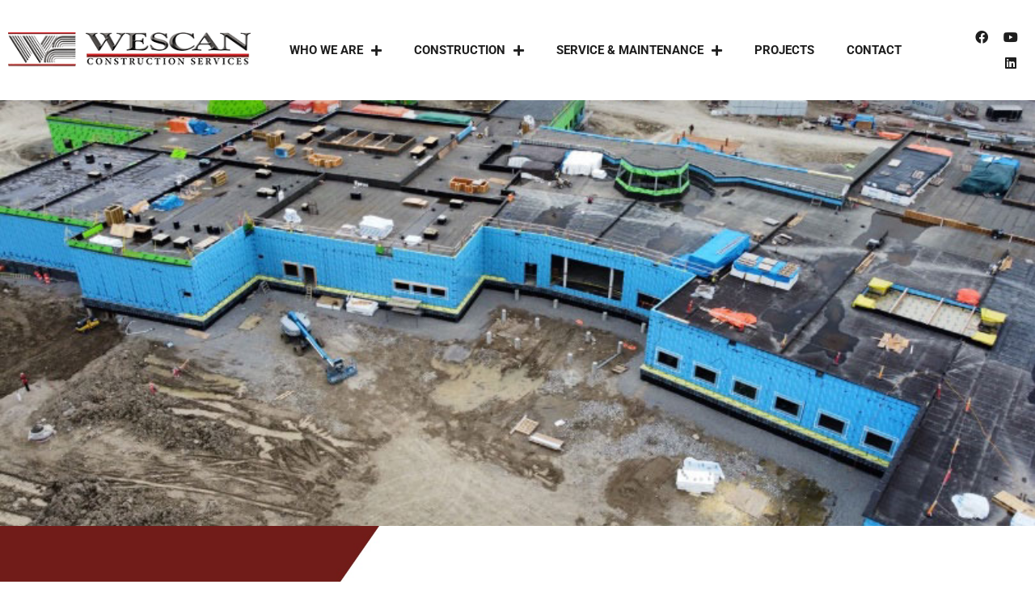

--- FILE ---
content_type: text/html; charset=UTF-8
request_url: https://wescan-services.com/norway-house-cree-nation-health-centre-of-excellence/
body_size: 20204
content:
<!doctype html>
<html lang="en-US">
<head>
	<meta charset="UTF-8">
	<meta name="viewport" content="width=device-width, initial-scale=1">
	<link rel="profile" href="https://gmpg.org/xfn/11">
	<meta name='robots' content='index, follow, max-image-preview:large, max-snippet:-1, max-video-preview:-1' />
	<style>img:is([sizes="auto" i], [sizes^="auto," i]) { contain-intrinsic-size: 3000px 1500px }</style>
	
	<!-- This site is optimized with the Yoast SEO plugin v26.8 - https://yoast.com/product/yoast-seo-wordpress/ -->
	<title>Norway House Cree Nation Health Centre of Excellence - Wescan Construction Services</title>
	<link rel="canonical" href="https://wescan-services.com/norway-house-cree-nation-health-centre-of-excellence/" />
	<meta property="og:locale" content="en_US" />
	<meta property="og:type" content="article" />
	<meta property="og:title" content="Norway House Cree Nation Health Centre of Excellence - Wescan Construction Services" />
	<meta property="og:description" content="Wescan’s scope of work included all mechanical, electrical and structural systems." />
	<meta property="og:url" content="https://wescan-services.com/norway-house-cree-nation-health-centre-of-excellence/" />
	<meta property="og:site_name" content="Wescan Construction Services" />
	<meta property="article:publisher" content="https://www.facebook.com/Wescanservices" />
	<meta property="article:published_time" content="2023-04-21T00:11:49+00:00" />
	<meta property="article:modified_time" content="2023-08-28T19:22:54+00:00" />
	<meta property="og:image" content="https://wescan-services.com/wp-content/uploads/2023/04/M815E967_NorwayHouseHospital-5.jpg" />
	<meta property="og:image:width" content="810" />
	<meta property="og:image:height" content="456" />
	<meta property="og:image:type" content="image/jpeg" />
	<meta name="author" content="webdev" />
	<meta name="twitter:card" content="summary_large_image" />
	<meta name="twitter:label1" content="Written by" />
	<meta name="twitter:data1" content="webdev" />
	<meta name="twitter:label2" content="Est. reading time" />
	<meta name="twitter:data2" content="3 minutes" />
	<script type="application/ld+json" class="yoast-schema-graph">{"@context":"https://schema.org","@graph":[{"@type":"Article","@id":"https://wescan-services.com/norway-house-cree-nation-health-centre-of-excellence/#article","isPartOf":{"@id":"https://wescan-services.com/norway-house-cree-nation-health-centre-of-excellence/"},"author":{"name":"webdev","@id":"https://wescan-services.com/#/schema/person/cf39150d05f348821a8dbcdc5bb00b49"},"headline":"Norway House Cree Nation Health Centre of Excellence","datePublished":"2023-04-21T00:11:49+00:00","dateModified":"2023-08-28T19:22:54+00:00","mainEntityOfPage":{"@id":"https://wescan-services.com/norway-house-cree-nation-health-centre-of-excellence/"},"wordCount":283,"publisher":{"@id":"https://wescan-services.com/#organization"},"image":{"@id":"https://wescan-services.com/norway-house-cree-nation-health-centre-of-excellence/#primaryimage"},"thumbnailUrl":"https://wescan-services.com/wp-content/uploads/2023/04/M815E967_NorwayHouseHospital-5.jpg","articleSection":["Healthcare","Historical","Iconic Projects","Structural Steel / Misc Metals"],"inLanguage":"en-US"},{"@type":"WebPage","@id":"https://wescan-services.com/norway-house-cree-nation-health-centre-of-excellence/","url":"https://wescan-services.com/norway-house-cree-nation-health-centre-of-excellence/","name":"Norway House Cree Nation Health Centre of Excellence - Wescan Construction Services","isPartOf":{"@id":"https://wescan-services.com/#website"},"primaryImageOfPage":{"@id":"https://wescan-services.com/norway-house-cree-nation-health-centre-of-excellence/#primaryimage"},"image":{"@id":"https://wescan-services.com/norway-house-cree-nation-health-centre-of-excellence/#primaryimage"},"thumbnailUrl":"https://wescan-services.com/wp-content/uploads/2023/04/M815E967_NorwayHouseHospital-5.jpg","datePublished":"2023-04-21T00:11:49+00:00","dateModified":"2023-08-28T19:22:54+00:00","breadcrumb":{"@id":"https://wescan-services.com/norway-house-cree-nation-health-centre-of-excellence/#breadcrumb"},"inLanguage":"en-US","potentialAction":[{"@type":"ReadAction","target":["https://wescan-services.com/norway-house-cree-nation-health-centre-of-excellence/"]}]},{"@type":"ImageObject","inLanguage":"en-US","@id":"https://wescan-services.com/norway-house-cree-nation-health-centre-of-excellence/#primaryimage","url":"https://wescan-services.com/wp-content/uploads/2023/04/M815E967_NorwayHouseHospital-5.jpg","contentUrl":"https://wescan-services.com/wp-content/uploads/2023/04/M815E967_NorwayHouseHospital-5.jpg","width":810,"height":456},{"@type":"BreadcrumbList","@id":"https://wescan-services.com/norway-house-cree-nation-health-centre-of-excellence/#breadcrumb","itemListElement":[{"@type":"ListItem","position":1,"name":"Home","item":"https://wescan-services.com/"},{"@type":"ListItem","position":2,"name":"Norway House Cree Nation Health Centre of Excellence"}]},{"@type":"WebSite","@id":"https://wescan-services.com/#website","url":"https://wescan-services.com/","name":"Wescan Construction Services","description":"Project Management for Commercial, Institutional and Industrial Construction","publisher":{"@id":"https://wescan-services.com/#organization"},"potentialAction":[{"@type":"SearchAction","target":{"@type":"EntryPoint","urlTemplate":"https://wescan-services.com/?s={search_term_string}"},"query-input":{"@type":"PropertyValueSpecification","valueRequired":true,"valueName":"search_term_string"}}],"inLanguage":"en-US"},{"@type":"Organization","@id":"https://wescan-services.com/#organization","name":"Wescan Construction Services","url":"https://wescan-services.com/","logo":{"@type":"ImageObject","inLanguage":"en-US","@id":"https://wescan-services.com/#/schema/logo/image/","url":"https://wescan-services.com/wp-content/uploads/2023/01/Wescan-Rectangular-Logo-Construction-Services.png","contentUrl":"https://wescan-services.com/wp-content/uploads/2023/01/Wescan-Rectangular-Logo-Construction-Services.png","width":325,"height":48,"caption":"Wescan Construction Services"},"image":{"@id":"https://wescan-services.com/#/schema/logo/image/"},"sameAs":["https://www.facebook.com/Wescanservices","https://www.linkedin.com/company/wescan-construction-services/","https://www.youtube.com/channel/UC5TI1yeIo0owag7wR8I3N9w"]},{"@type":"Person","@id":"https://wescan-services.com/#/schema/person/cf39150d05f348821a8dbcdc5bb00b49","name":"webdev","image":{"@type":"ImageObject","inLanguage":"en-US","@id":"https://wescan-services.com/#/schema/person/image/","url":"https://secure.gravatar.com/avatar/f6d3ba8eee05ad27ad02efdab9fa1a9781e4121c79d36ce11bb709c750bc809f?s=96&d=mm&r=g","contentUrl":"https://secure.gravatar.com/avatar/f6d3ba8eee05ad27ad02efdab9fa1a9781e4121c79d36ce11bb709c750bc809f?s=96&d=mm&r=g","caption":"webdev"},"sameAs":["https://wescan-services.com"],"url":"https://wescan-services.com/author/webdev/"}]}</script>
	<!-- / Yoast SEO plugin. -->


<link rel='dns-prefetch' href='//www.googletagmanager.com' />
<link rel="alternate" type="application/rss+xml" title="Wescan Construction Services &raquo; Feed" href="https://wescan-services.com/feed/" />
<link rel="alternate" type="application/rss+xml" title="Wescan Construction Services &raquo; Comments Feed" href="https://wescan-services.com/comments/feed/" />
<script>
window._wpemojiSettings = {"baseUrl":"https:\/\/s.w.org\/images\/core\/emoji\/16.0.1\/72x72\/","ext":".png","svgUrl":"https:\/\/s.w.org\/images\/core\/emoji\/16.0.1\/svg\/","svgExt":".svg","source":{"concatemoji":"https:\/\/wescan-services.com\/wp-includes\/js\/wp-emoji-release.min.js?ver=6.8.3"}};
/*! This file is auto-generated */
!function(s,n){var o,i,e;function c(e){try{var t={supportTests:e,timestamp:(new Date).valueOf()};sessionStorage.setItem(o,JSON.stringify(t))}catch(e){}}function p(e,t,n){e.clearRect(0,0,e.canvas.width,e.canvas.height),e.fillText(t,0,0);var t=new Uint32Array(e.getImageData(0,0,e.canvas.width,e.canvas.height).data),a=(e.clearRect(0,0,e.canvas.width,e.canvas.height),e.fillText(n,0,0),new Uint32Array(e.getImageData(0,0,e.canvas.width,e.canvas.height).data));return t.every(function(e,t){return e===a[t]})}function u(e,t){e.clearRect(0,0,e.canvas.width,e.canvas.height),e.fillText(t,0,0);for(var n=e.getImageData(16,16,1,1),a=0;a<n.data.length;a++)if(0!==n.data[a])return!1;return!0}function f(e,t,n,a){switch(t){case"flag":return n(e,"\ud83c\udff3\ufe0f\u200d\u26a7\ufe0f","\ud83c\udff3\ufe0f\u200b\u26a7\ufe0f")?!1:!n(e,"\ud83c\udde8\ud83c\uddf6","\ud83c\udde8\u200b\ud83c\uddf6")&&!n(e,"\ud83c\udff4\udb40\udc67\udb40\udc62\udb40\udc65\udb40\udc6e\udb40\udc67\udb40\udc7f","\ud83c\udff4\u200b\udb40\udc67\u200b\udb40\udc62\u200b\udb40\udc65\u200b\udb40\udc6e\u200b\udb40\udc67\u200b\udb40\udc7f");case"emoji":return!a(e,"\ud83e\udedf")}return!1}function g(e,t,n,a){var r="undefined"!=typeof WorkerGlobalScope&&self instanceof WorkerGlobalScope?new OffscreenCanvas(300,150):s.createElement("canvas"),o=r.getContext("2d",{willReadFrequently:!0}),i=(o.textBaseline="top",o.font="600 32px Arial",{});return e.forEach(function(e){i[e]=t(o,e,n,a)}),i}function t(e){var t=s.createElement("script");t.src=e,t.defer=!0,s.head.appendChild(t)}"undefined"!=typeof Promise&&(o="wpEmojiSettingsSupports",i=["flag","emoji"],n.supports={everything:!0,everythingExceptFlag:!0},e=new Promise(function(e){s.addEventListener("DOMContentLoaded",e,{once:!0})}),new Promise(function(t){var n=function(){try{var e=JSON.parse(sessionStorage.getItem(o));if("object"==typeof e&&"number"==typeof e.timestamp&&(new Date).valueOf()<e.timestamp+604800&&"object"==typeof e.supportTests)return e.supportTests}catch(e){}return null}();if(!n){if("undefined"!=typeof Worker&&"undefined"!=typeof OffscreenCanvas&&"undefined"!=typeof URL&&URL.createObjectURL&&"undefined"!=typeof Blob)try{var e="postMessage("+g.toString()+"("+[JSON.stringify(i),f.toString(),p.toString(),u.toString()].join(",")+"));",a=new Blob([e],{type:"text/javascript"}),r=new Worker(URL.createObjectURL(a),{name:"wpTestEmojiSupports"});return void(r.onmessage=function(e){c(n=e.data),r.terminate(),t(n)})}catch(e){}c(n=g(i,f,p,u))}t(n)}).then(function(e){for(var t in e)n.supports[t]=e[t],n.supports.everything=n.supports.everything&&n.supports[t],"flag"!==t&&(n.supports.everythingExceptFlag=n.supports.everythingExceptFlag&&n.supports[t]);n.supports.everythingExceptFlag=n.supports.everythingExceptFlag&&!n.supports.flag,n.DOMReady=!1,n.readyCallback=function(){n.DOMReady=!0}}).then(function(){return e}).then(function(){var e;n.supports.everything||(n.readyCallback(),(e=n.source||{}).concatemoji?t(e.concatemoji):e.wpemoji&&e.twemoji&&(t(e.twemoji),t(e.wpemoji)))}))}((window,document),window._wpemojiSettings);
</script>
<style id='wp-emoji-styles-inline-css'>

	img.wp-smiley, img.emoji {
		display: inline !important;
		border: none !important;
		box-shadow: none !important;
		height: 1em !important;
		width: 1em !important;
		margin: 0 0.07em !important;
		vertical-align: -0.1em !important;
		background: none !important;
		padding: 0 !important;
	}
</style>
<style id='safe-svg-svg-icon-style-inline-css'>
.safe-svg-cover{text-align:center}.safe-svg-cover .safe-svg-inside{display:inline-block;max-width:100%}.safe-svg-cover svg{fill:currentColor;height:100%;max-height:100%;max-width:100%;width:100%}

</style>
<link rel='stylesheet' id='jet-engine-frontend-css' href='https://wescan-services.com/wp-content/plugins/jet-engine/assets/css/frontend.css?ver=3.7.7' media='all' />
<style id='filebird-block-filebird-gallery-style-inline-css'>
ul.filebird-block-filebird-gallery{margin:auto!important;padding:0!important;width:100%}ul.filebird-block-filebird-gallery.layout-grid{display:grid;grid-gap:20px;align-items:stretch;grid-template-columns:repeat(var(--columns),1fr);justify-items:stretch}ul.filebird-block-filebird-gallery.layout-grid li img{border:1px solid #ccc;box-shadow:2px 2px 6px 0 rgba(0,0,0,.3);height:100%;max-width:100%;-o-object-fit:cover;object-fit:cover;width:100%}ul.filebird-block-filebird-gallery.layout-masonry{-moz-column-count:var(--columns);-moz-column-gap:var(--space);column-gap:var(--space);-moz-column-width:var(--min-width);columns:var(--min-width) var(--columns);display:block;overflow:auto}ul.filebird-block-filebird-gallery.layout-masonry li{margin-bottom:var(--space)}ul.filebird-block-filebird-gallery li{list-style:none}ul.filebird-block-filebird-gallery li figure{height:100%;margin:0;padding:0;position:relative;width:100%}ul.filebird-block-filebird-gallery li figure figcaption{background:linear-gradient(0deg,rgba(0,0,0,.7),rgba(0,0,0,.3) 70%,transparent);bottom:0;box-sizing:border-box;color:#fff;font-size:.8em;margin:0;max-height:100%;overflow:auto;padding:3em .77em .7em;position:absolute;text-align:center;width:100%;z-index:2}ul.filebird-block-filebird-gallery li figure figcaption a{color:inherit}

</style>
<style id='global-styles-inline-css'>
:root{--wp--preset--aspect-ratio--square: 1;--wp--preset--aspect-ratio--4-3: 4/3;--wp--preset--aspect-ratio--3-4: 3/4;--wp--preset--aspect-ratio--3-2: 3/2;--wp--preset--aspect-ratio--2-3: 2/3;--wp--preset--aspect-ratio--16-9: 16/9;--wp--preset--aspect-ratio--9-16: 9/16;--wp--preset--color--black: #000000;--wp--preset--color--cyan-bluish-gray: #abb8c3;--wp--preset--color--white: #ffffff;--wp--preset--color--pale-pink: #f78da7;--wp--preset--color--vivid-red: #cf2e2e;--wp--preset--color--luminous-vivid-orange: #ff6900;--wp--preset--color--luminous-vivid-amber: #fcb900;--wp--preset--color--light-green-cyan: #7bdcb5;--wp--preset--color--vivid-green-cyan: #00d084;--wp--preset--color--pale-cyan-blue: #8ed1fc;--wp--preset--color--vivid-cyan-blue: #0693e3;--wp--preset--color--vivid-purple: #9b51e0;--wp--preset--gradient--vivid-cyan-blue-to-vivid-purple: linear-gradient(135deg,rgba(6,147,227,1) 0%,rgb(155,81,224) 100%);--wp--preset--gradient--light-green-cyan-to-vivid-green-cyan: linear-gradient(135deg,rgb(122,220,180) 0%,rgb(0,208,130) 100%);--wp--preset--gradient--luminous-vivid-amber-to-luminous-vivid-orange: linear-gradient(135deg,rgba(252,185,0,1) 0%,rgba(255,105,0,1) 100%);--wp--preset--gradient--luminous-vivid-orange-to-vivid-red: linear-gradient(135deg,rgba(255,105,0,1) 0%,rgb(207,46,46) 100%);--wp--preset--gradient--very-light-gray-to-cyan-bluish-gray: linear-gradient(135deg,rgb(238,238,238) 0%,rgb(169,184,195) 100%);--wp--preset--gradient--cool-to-warm-spectrum: linear-gradient(135deg,rgb(74,234,220) 0%,rgb(151,120,209) 20%,rgb(207,42,186) 40%,rgb(238,44,130) 60%,rgb(251,105,98) 80%,rgb(254,248,76) 100%);--wp--preset--gradient--blush-light-purple: linear-gradient(135deg,rgb(255,206,236) 0%,rgb(152,150,240) 100%);--wp--preset--gradient--blush-bordeaux: linear-gradient(135deg,rgb(254,205,165) 0%,rgb(254,45,45) 50%,rgb(107,0,62) 100%);--wp--preset--gradient--luminous-dusk: linear-gradient(135deg,rgb(255,203,112) 0%,rgb(199,81,192) 50%,rgb(65,88,208) 100%);--wp--preset--gradient--pale-ocean: linear-gradient(135deg,rgb(255,245,203) 0%,rgb(182,227,212) 50%,rgb(51,167,181) 100%);--wp--preset--gradient--electric-grass: linear-gradient(135deg,rgb(202,248,128) 0%,rgb(113,206,126) 100%);--wp--preset--gradient--midnight: linear-gradient(135deg,rgb(2,3,129) 0%,rgb(40,116,252) 100%);--wp--preset--font-size--small: 13px;--wp--preset--font-size--medium: 20px;--wp--preset--font-size--large: 36px;--wp--preset--font-size--x-large: 42px;--wp--preset--spacing--20: 0.44rem;--wp--preset--spacing--30: 0.67rem;--wp--preset--spacing--40: 1rem;--wp--preset--spacing--50: 1.5rem;--wp--preset--spacing--60: 2.25rem;--wp--preset--spacing--70: 3.38rem;--wp--preset--spacing--80: 5.06rem;--wp--preset--shadow--natural: 6px 6px 9px rgba(0, 0, 0, 0.2);--wp--preset--shadow--deep: 12px 12px 50px rgba(0, 0, 0, 0.4);--wp--preset--shadow--sharp: 6px 6px 0px rgba(0, 0, 0, 0.2);--wp--preset--shadow--outlined: 6px 6px 0px -3px rgba(255, 255, 255, 1), 6px 6px rgba(0, 0, 0, 1);--wp--preset--shadow--crisp: 6px 6px 0px rgba(0, 0, 0, 1);}:root { --wp--style--global--content-size: 800px;--wp--style--global--wide-size: 1200px; }:where(body) { margin: 0; }.wp-site-blocks > .alignleft { float: left; margin-right: 2em; }.wp-site-blocks > .alignright { float: right; margin-left: 2em; }.wp-site-blocks > .aligncenter { justify-content: center; margin-left: auto; margin-right: auto; }:where(.wp-site-blocks) > * { margin-block-start: 24px; margin-block-end: 0; }:where(.wp-site-blocks) > :first-child { margin-block-start: 0; }:where(.wp-site-blocks) > :last-child { margin-block-end: 0; }:root { --wp--style--block-gap: 24px; }:root :where(.is-layout-flow) > :first-child{margin-block-start: 0;}:root :where(.is-layout-flow) > :last-child{margin-block-end: 0;}:root :where(.is-layout-flow) > *{margin-block-start: 24px;margin-block-end: 0;}:root :where(.is-layout-constrained) > :first-child{margin-block-start: 0;}:root :where(.is-layout-constrained) > :last-child{margin-block-end: 0;}:root :where(.is-layout-constrained) > *{margin-block-start: 24px;margin-block-end: 0;}:root :where(.is-layout-flex){gap: 24px;}:root :where(.is-layout-grid){gap: 24px;}.is-layout-flow > .alignleft{float: left;margin-inline-start: 0;margin-inline-end: 2em;}.is-layout-flow > .alignright{float: right;margin-inline-start: 2em;margin-inline-end: 0;}.is-layout-flow > .aligncenter{margin-left: auto !important;margin-right: auto !important;}.is-layout-constrained > .alignleft{float: left;margin-inline-start: 0;margin-inline-end: 2em;}.is-layout-constrained > .alignright{float: right;margin-inline-start: 2em;margin-inline-end: 0;}.is-layout-constrained > .aligncenter{margin-left: auto !important;margin-right: auto !important;}.is-layout-constrained > :where(:not(.alignleft):not(.alignright):not(.alignfull)){max-width: var(--wp--style--global--content-size);margin-left: auto !important;margin-right: auto !important;}.is-layout-constrained > .alignwide{max-width: var(--wp--style--global--wide-size);}body .is-layout-flex{display: flex;}.is-layout-flex{flex-wrap: wrap;align-items: center;}.is-layout-flex > :is(*, div){margin: 0;}body .is-layout-grid{display: grid;}.is-layout-grid > :is(*, div){margin: 0;}body{padding-top: 0px;padding-right: 0px;padding-bottom: 0px;padding-left: 0px;}a:where(:not(.wp-element-button)){text-decoration: underline;}:root :where(.wp-element-button, .wp-block-button__link){background-color: #32373c;border-width: 0;color: #fff;font-family: inherit;font-size: inherit;line-height: inherit;padding: calc(0.667em + 2px) calc(1.333em + 2px);text-decoration: none;}.has-black-color{color: var(--wp--preset--color--black) !important;}.has-cyan-bluish-gray-color{color: var(--wp--preset--color--cyan-bluish-gray) !important;}.has-white-color{color: var(--wp--preset--color--white) !important;}.has-pale-pink-color{color: var(--wp--preset--color--pale-pink) !important;}.has-vivid-red-color{color: var(--wp--preset--color--vivid-red) !important;}.has-luminous-vivid-orange-color{color: var(--wp--preset--color--luminous-vivid-orange) !important;}.has-luminous-vivid-amber-color{color: var(--wp--preset--color--luminous-vivid-amber) !important;}.has-light-green-cyan-color{color: var(--wp--preset--color--light-green-cyan) !important;}.has-vivid-green-cyan-color{color: var(--wp--preset--color--vivid-green-cyan) !important;}.has-pale-cyan-blue-color{color: var(--wp--preset--color--pale-cyan-blue) !important;}.has-vivid-cyan-blue-color{color: var(--wp--preset--color--vivid-cyan-blue) !important;}.has-vivid-purple-color{color: var(--wp--preset--color--vivid-purple) !important;}.has-black-background-color{background-color: var(--wp--preset--color--black) !important;}.has-cyan-bluish-gray-background-color{background-color: var(--wp--preset--color--cyan-bluish-gray) !important;}.has-white-background-color{background-color: var(--wp--preset--color--white) !important;}.has-pale-pink-background-color{background-color: var(--wp--preset--color--pale-pink) !important;}.has-vivid-red-background-color{background-color: var(--wp--preset--color--vivid-red) !important;}.has-luminous-vivid-orange-background-color{background-color: var(--wp--preset--color--luminous-vivid-orange) !important;}.has-luminous-vivid-amber-background-color{background-color: var(--wp--preset--color--luminous-vivid-amber) !important;}.has-light-green-cyan-background-color{background-color: var(--wp--preset--color--light-green-cyan) !important;}.has-vivid-green-cyan-background-color{background-color: var(--wp--preset--color--vivid-green-cyan) !important;}.has-pale-cyan-blue-background-color{background-color: var(--wp--preset--color--pale-cyan-blue) !important;}.has-vivid-cyan-blue-background-color{background-color: var(--wp--preset--color--vivid-cyan-blue) !important;}.has-vivid-purple-background-color{background-color: var(--wp--preset--color--vivid-purple) !important;}.has-black-border-color{border-color: var(--wp--preset--color--black) !important;}.has-cyan-bluish-gray-border-color{border-color: var(--wp--preset--color--cyan-bluish-gray) !important;}.has-white-border-color{border-color: var(--wp--preset--color--white) !important;}.has-pale-pink-border-color{border-color: var(--wp--preset--color--pale-pink) !important;}.has-vivid-red-border-color{border-color: var(--wp--preset--color--vivid-red) !important;}.has-luminous-vivid-orange-border-color{border-color: var(--wp--preset--color--luminous-vivid-orange) !important;}.has-luminous-vivid-amber-border-color{border-color: var(--wp--preset--color--luminous-vivid-amber) !important;}.has-light-green-cyan-border-color{border-color: var(--wp--preset--color--light-green-cyan) !important;}.has-vivid-green-cyan-border-color{border-color: var(--wp--preset--color--vivid-green-cyan) !important;}.has-pale-cyan-blue-border-color{border-color: var(--wp--preset--color--pale-cyan-blue) !important;}.has-vivid-cyan-blue-border-color{border-color: var(--wp--preset--color--vivid-cyan-blue) !important;}.has-vivid-purple-border-color{border-color: var(--wp--preset--color--vivid-purple) !important;}.has-vivid-cyan-blue-to-vivid-purple-gradient-background{background: var(--wp--preset--gradient--vivid-cyan-blue-to-vivid-purple) !important;}.has-light-green-cyan-to-vivid-green-cyan-gradient-background{background: var(--wp--preset--gradient--light-green-cyan-to-vivid-green-cyan) !important;}.has-luminous-vivid-amber-to-luminous-vivid-orange-gradient-background{background: var(--wp--preset--gradient--luminous-vivid-amber-to-luminous-vivid-orange) !important;}.has-luminous-vivid-orange-to-vivid-red-gradient-background{background: var(--wp--preset--gradient--luminous-vivid-orange-to-vivid-red) !important;}.has-very-light-gray-to-cyan-bluish-gray-gradient-background{background: var(--wp--preset--gradient--very-light-gray-to-cyan-bluish-gray) !important;}.has-cool-to-warm-spectrum-gradient-background{background: var(--wp--preset--gradient--cool-to-warm-spectrum) !important;}.has-blush-light-purple-gradient-background{background: var(--wp--preset--gradient--blush-light-purple) !important;}.has-blush-bordeaux-gradient-background{background: var(--wp--preset--gradient--blush-bordeaux) !important;}.has-luminous-dusk-gradient-background{background: var(--wp--preset--gradient--luminous-dusk) !important;}.has-pale-ocean-gradient-background{background: var(--wp--preset--gradient--pale-ocean) !important;}.has-electric-grass-gradient-background{background: var(--wp--preset--gradient--electric-grass) !important;}.has-midnight-gradient-background{background: var(--wp--preset--gradient--midnight) !important;}.has-small-font-size{font-size: var(--wp--preset--font-size--small) !important;}.has-medium-font-size{font-size: var(--wp--preset--font-size--medium) !important;}.has-large-font-size{font-size: var(--wp--preset--font-size--large) !important;}.has-x-large-font-size{font-size: var(--wp--preset--font-size--x-large) !important;}
:root :where(.wp-block-pullquote){font-size: 1.5em;line-height: 1.6;}
</style>
<link rel='stylesheet' id='wp-components-css' href='https://wescan-services.com/wp-includes/css/dist/components/style.min.css?ver=6.8.3' media='all' />
<link rel='stylesheet' id='godaddy-styles-css' href='https://wescan-services.com/wp-content/mu-plugins/vendor/wpex/godaddy-launch/includes/Dependencies/GoDaddy/Styles/build/latest.css?ver=2.0.2' media='all' />
<link rel='stylesheet' id='hello-elementor-css' href='https://wescan-services.com/wp-content/themes/hello-elementor/assets/css/reset.css?ver=3.4.5' media='all' />
<link rel='stylesheet' id='hello-elementor-theme-style-css' href='https://wescan-services.com/wp-content/themes/hello-elementor/assets/css/theme.css?ver=3.4.5' media='all' />
<link rel='stylesheet' id='hello-elementor-header-footer-css' href='https://wescan-services.com/wp-content/themes/hello-elementor/assets/css/header-footer.css?ver=3.4.5' media='all' />
<link rel='stylesheet' id='elementor-frontend-css' href='https://wescan-services.com/wp-content/plugins/elementor/assets/css/frontend.min.css?ver=3.34.2' media='all' />
<link rel='stylesheet' id='elementor-post-8-css' href='https://wescan-services.com/wp-content/uploads/elementor/css/post-8.css?ver=1768946919' media='all' />
<link rel='stylesheet' id='widget-image-css' href='https://wescan-services.com/wp-content/plugins/elementor/assets/css/widget-image.min.css?ver=3.34.2' media='all' />
<link rel='stylesheet' id='widget-nav-menu-css' href='https://wescan-services.com/wp-content/plugins/elementor-pro/assets/css/widget-nav-menu.min.css?ver=3.34.1' media='all' />
<link rel='stylesheet' id='widget-social-icons-css' href='https://wescan-services.com/wp-content/plugins/elementor/assets/css/widget-social-icons.min.css?ver=3.34.2' media='all' />
<link rel='stylesheet' id='e-apple-webkit-css' href='https://wescan-services.com/wp-content/plugins/elementor/assets/css/conditionals/apple-webkit.min.css?ver=3.34.2' media='all' />
<link rel='stylesheet' id='e-sticky-css' href='https://wescan-services.com/wp-content/plugins/elementor-pro/assets/css/modules/sticky.min.css?ver=3.34.1' media='all' />
<link rel='stylesheet' id='widget-heading-css' href='https://wescan-services.com/wp-content/plugins/elementor/assets/css/widget-heading.min.css?ver=3.34.2' media='all' />
<link rel='stylesheet' id='widget-divider-css' href='https://wescan-services.com/wp-content/plugins/elementor/assets/css/widget-divider.min.css?ver=3.34.2' media='all' />
<link rel='stylesheet' id='widget-icon-list-css' href='https://wescan-services.com/wp-content/plugins/elementor/assets/css/widget-icon-list.min.css?ver=3.34.2' media='all' />
<link rel='stylesheet' id='elementor-icons-css' href='https://wescan-services.com/wp-content/plugins/elementor/assets/lib/eicons/css/elementor-icons.min.css?ver=5.46.0' media='all' />
<link rel='stylesheet' id='widget-spacer-css' href='https://wescan-services.com/wp-content/plugins/elementor/assets/css/widget-spacer.min.css?ver=3.34.2' media='all' />
<link rel='stylesheet' id='widget-image-box-css' href='https://wescan-services.com/wp-content/plugins/elementor/assets/css/widget-image-box.min.css?ver=3.34.2' media='all' />
<link rel='stylesheet' id='swiper-css' href='https://wescan-services.com/wp-content/plugins/elementor/assets/lib/swiper/v8/css/swiper.min.css?ver=8.4.5' media='all' />
<link rel='stylesheet' id='e-swiper-css' href='https://wescan-services.com/wp-content/plugins/elementor/assets/css/conditionals/e-swiper.min.css?ver=3.34.2' media='all' />
<link rel='stylesheet' id='widget-gallery-css' href='https://wescan-services.com/wp-content/plugins/elementor-pro/assets/css/widget-gallery.min.css?ver=3.34.1' media='all' />
<link rel='stylesheet' id='elementor-gallery-css' href='https://wescan-services.com/wp-content/plugins/elementor/assets/lib/e-gallery/css/e-gallery.min.css?ver=1.2.0' media='all' />
<link rel='stylesheet' id='e-transitions-css' href='https://wescan-services.com/wp-content/plugins/elementor-pro/assets/css/conditionals/transitions.min.css?ver=3.34.1' media='all' />
<link rel='stylesheet' id='widget-posts-css' href='https://wescan-services.com/wp-content/plugins/elementor-pro/assets/css/widget-posts.min.css?ver=3.34.1' media='all' />
<link rel='stylesheet' id='e-animation-fadeInLeft-css' href='https://wescan-services.com/wp-content/plugins/elementor/assets/lib/animations/styles/fadeInLeft.min.css?ver=3.34.2' media='all' />
<link rel='stylesheet' id='elementor-post-3922-css' href='https://wescan-services.com/wp-content/uploads/elementor/css/post-3922.css?ver=1768951043' media='all' />
<link rel='stylesheet' id='elementor-post-84-css' href='https://wescan-services.com/wp-content/uploads/elementor/css/post-84.css?ver=1768946920' media='all' />
<link rel='stylesheet' id='elementor-post-87-css' href='https://wescan-services.com/wp-content/uploads/elementor/css/post-87.css?ver=1768946920' media='all' />
<link rel='stylesheet' id='gd-core-css' href='https://wescan-services.com/wp-content/plugins/pws-core/public/css/GD-cORe-public.css?ver=3.0.1' media='all' />
<link rel='stylesheet' id='eael-general-css' href='https://wescan-services.com/wp-content/plugins/essential-addons-for-elementor-lite/assets/front-end/css/view/general.min.css?ver=6.5.8' media='all' />
<link rel='stylesheet' id='elementor-gf-local-roboto-css' href='https://wescan-services.com/wp-content/uploads/elementor/google-fonts/css/roboto.css?ver=1742248757' media='all' />
<link rel='stylesheet' id='elementor-gf-local-hind-css' href='https://wescan-services.com/wp-content/uploads/elementor/google-fonts/css/hind.css?ver=1742248757' media='all' />
<link rel='stylesheet' id='elementor-gf-local-montserrat-css' href='https://wescan-services.com/wp-content/uploads/elementor/google-fonts/css/montserrat.css?ver=1742248759' media='all' />
<link rel='stylesheet' id='elementor-gf-local-hindvadodara-css' href='https://wescan-services.com/wp-content/uploads/elementor/google-fonts/css/hindvadodara.css?ver=1742248760' media='all' />
<link rel='stylesheet' id='elementor-icons-shared-0-css' href='https://wescan-services.com/wp-content/plugins/elementor/assets/lib/font-awesome/css/fontawesome.min.css?ver=5.15.3' media='all' />
<link rel='stylesheet' id='elementor-icons-fa-solid-css' href='https://wescan-services.com/wp-content/plugins/elementor/assets/lib/font-awesome/css/solid.min.css?ver=5.15.3' media='all' />
<link rel='stylesheet' id='elementor-icons-fa-brands-css' href='https://wescan-services.com/wp-content/plugins/elementor/assets/lib/font-awesome/css/brands.min.css?ver=5.15.3' media='all' />
<link rel='stylesheet' id='elementor-icons-fa-regular-css' href='https://wescan-services.com/wp-content/plugins/elementor/assets/lib/font-awesome/css/regular.min.css?ver=5.15.3' media='all' />
<script src="https://wescan-services.com/wp-includes/js/jquery/jquery.min.js?ver=3.7.1" id="jquery-core-js"></script>
<script src="https://wescan-services.com/wp-includes/js/jquery/jquery-migrate.min.js?ver=3.4.1" id="jquery-migrate-js"></script>
<script src="https://wescan-services.com/wp-content/plugins/pws-core/public/js/GD-cORe-public.js?ver=3.0.1" id="gd-core-js"></script>

<!-- Google tag (gtag.js) snippet added by Site Kit -->
<!-- Google Analytics snippet added by Site Kit -->
<script src="https://www.googletagmanager.com/gtag/js?id=G-V37S94M7X5" id="google_gtagjs-js" async></script>
<script id="google_gtagjs-js-after">
window.dataLayer = window.dataLayer || [];function gtag(){dataLayer.push(arguments);}
gtag("set","linker",{"domains":["wescan-services.com"]});
gtag("js", new Date());
gtag("set", "developer_id.dZTNiMT", true);
gtag("config", "G-V37S94M7X5");
</script>
<link rel="https://api.w.org/" href="https://wescan-services.com/wp-json/" /><link rel="alternate" title="JSON" type="application/json" href="https://wescan-services.com/wp-json/wp/v2/posts/3922" /><link rel="EditURI" type="application/rsd+xml" title="RSD" href="https://wescan-services.com/xmlrpc.php?rsd" />
<meta name="generator" content="WordPress 6.8.3" />
<link rel='shortlink' href='https://wescan-services.com/?p=3922' />
<link rel="alternate" title="oEmbed (JSON)" type="application/json+oembed" href="https://wescan-services.com/wp-json/oembed/1.0/embed?url=https%3A%2F%2Fwescan-services.com%2Fnorway-house-cree-nation-health-centre-of-excellence%2F" />
<link rel="alternate" title="oEmbed (XML)" type="text/xml+oembed" href="https://wescan-services.com/wp-json/oembed/1.0/embed?url=https%3A%2F%2Fwescan-services.com%2Fnorway-house-cree-nation-health-centre-of-excellence%2F&#038;format=xml" />
<meta name="generator" content="Site Kit by Google 1.170.0" /><script type="text/javascript">
(function(url){
	if(/(?:Chrome\/26\.0\.1410\.63 Safari\/537\.31|WordfenceTestMonBot)/.test(navigator.userAgent)){ return; }
	var addEvent = function(evt, handler) {
		if (window.addEventListener) {
			document.addEventListener(evt, handler, false);
		} else if (window.attachEvent) {
			document.attachEvent('on' + evt, handler);
		}
	};
	var removeEvent = function(evt, handler) {
		if (window.removeEventListener) {
			document.removeEventListener(evt, handler, false);
		} else if (window.detachEvent) {
			document.detachEvent('on' + evt, handler);
		}
	};
	var evts = 'contextmenu dblclick drag dragend dragenter dragleave dragover dragstart drop keydown keypress keyup mousedown mousemove mouseout mouseover mouseup mousewheel scroll'.split(' ');
	var logHuman = function() {
		if (window.wfLogHumanRan) { return; }
		window.wfLogHumanRan = true;
		var wfscr = document.createElement('script');
		wfscr.type = 'text/javascript';
		wfscr.async = true;
		wfscr.src = url + '&r=' + Math.random();
		(document.getElementsByTagName('head')[0]||document.getElementsByTagName('body')[0]).appendChild(wfscr);
		for (var i = 0; i < evts.length; i++) {
			removeEvent(evts[i], logHuman);
		}
	};
	for (var i = 0; i < evts.length; i++) {
		addEvent(evts[i], logHuman);
	}
})('//wescan-services.com/?wordfence_lh=1&hid=FD3FE6967991B2465CF1B3C6666AA2BD');
</script><meta name="description" content="Wescan’s scope of work included all mechanical, electrical and structural systems.">
<meta name="generator" content="Elementor 3.34.2; features: additional_custom_breakpoints; settings: css_print_method-external, google_font-enabled, font_display-swap">
			<style>
				.e-con.e-parent:nth-of-type(n+4):not(.e-lazyloaded):not(.e-no-lazyload),
				.e-con.e-parent:nth-of-type(n+4):not(.e-lazyloaded):not(.e-no-lazyload) * {
					background-image: none !important;
				}
				@media screen and (max-height: 1024px) {
					.e-con.e-parent:nth-of-type(n+3):not(.e-lazyloaded):not(.e-no-lazyload),
					.e-con.e-parent:nth-of-type(n+3):not(.e-lazyloaded):not(.e-no-lazyload) * {
						background-image: none !important;
					}
				}
				@media screen and (max-height: 640px) {
					.e-con.e-parent:nth-of-type(n+2):not(.e-lazyloaded):not(.e-no-lazyload),
					.e-con.e-parent:nth-of-type(n+2):not(.e-lazyloaded):not(.e-no-lazyload) * {
						background-image: none !important;
					}
				}
			</style>
			<link rel="icon" href="https://wescan-services.com/wp-content/uploads/2023/01/Wescan-Square-logo-150x150.jpg" sizes="32x32" />
<link rel="icon" href="https://wescan-services.com/wp-content/uploads/2023/01/Wescan-Square-logo.jpg" sizes="192x192" />
<link rel="apple-touch-icon" href="https://wescan-services.com/wp-content/uploads/2023/01/Wescan-Square-logo.jpg" />
<meta name="msapplication-TileImage" content="https://wescan-services.com/wp-content/uploads/2023/01/Wescan-Square-logo.jpg" />
</head>
<body class="wp-singular post-template post-template-elementor_header_footer single single-post postid-3922 single-format-standard wp-custom-logo wp-embed-responsive wp-theme-hello-elementor hello-elementor-default elementor-default elementor-template-full-width elementor-kit-8 elementor-page elementor-page-3922">


<a class="skip-link screen-reader-text" href="#content">Skip to content</a>

		<header data-elementor-type="header" data-elementor-id="84" class="elementor elementor-84 elementor-location-header" data-elementor-post-type="elementor_library">
					<section data-particle_enable="false" data-particle-mobile-disabled="false" class="elementor-section elementor-top-section elementor-element elementor-element-590dbec9 elementor-section-boxed elementor-section-height-default elementor-section-height-default" data-id="590dbec9" data-element_type="section" data-settings="{&quot;background_background&quot;:&quot;classic&quot;,&quot;sticky&quot;:&quot;top&quot;,&quot;sticky_on&quot;:[&quot;desktop&quot;,&quot;tablet&quot;,&quot;mobile&quot;],&quot;sticky_offset&quot;:0,&quot;sticky_effects_offset&quot;:0,&quot;sticky_anchor_link_offset&quot;:0}">
						<div class="elementor-container elementor-column-gap-default">
					<div class="elementor-column elementor-col-33 elementor-top-column elementor-element elementor-element-528de47b" data-id="528de47b" data-element_type="column">
			<div class="elementor-widget-wrap elementor-element-populated">
						<div class="elementor-element elementor-element-0226884 elementor-widget elementor-widget-theme-site-logo elementor-widget-image" data-id="0226884" data-element_type="widget" data-widget_type="theme-site-logo.default">
				<div class="elementor-widget-container">
											<a href="https://wescan-services.com">
			<img width="325" height="48" src="https://wescan-services.com/wp-content/uploads/2023/01/Wescan-Rectangular-Logo-Construction-Services.png" class="attachment-full size-full wp-image-96" alt="Wescan Construction Services" srcset="https://wescan-services.com/wp-content/uploads/2023/01/Wescan-Rectangular-Logo-Construction-Services.png 325w, https://wescan-services.com/wp-content/uploads/2023/01/Wescan-Rectangular-Logo-Construction-Services-300x44.png 300w" sizes="(max-width: 325px) 100vw, 325px" />				</a>
											</div>
				</div>
					</div>
		</div>
				<div class="elementor-column elementor-col-33 elementor-top-column elementor-element elementor-element-53270c1c" data-id="53270c1c" data-element_type="column">
			<div class="elementor-widget-wrap elementor-element-populated">
						<div class="elementor-element elementor-element-a66355e elementor-nav-menu__align-center elementor-nav-menu--stretch elementor-nav-menu--dropdown-tablet elementor-nav-menu__text-align-aside elementor-nav-menu--toggle elementor-nav-menu--burger elementor-widget elementor-widget-nav-menu" data-id="a66355e" data-element_type="widget" data-settings="{&quot;submenu_icon&quot;:{&quot;value&quot;:&quot;&lt;i class=\&quot;fas fa-plus\&quot; aria-hidden=\&quot;true\&quot;&gt;&lt;\/i&gt;&quot;,&quot;library&quot;:&quot;fa-solid&quot;},&quot;full_width&quot;:&quot;stretch&quot;,&quot;layout&quot;:&quot;horizontal&quot;,&quot;toggle&quot;:&quot;burger&quot;}" data-widget_type="nav-menu.default">
				<div class="elementor-widget-container">
								<nav aria-label="Menu" class="elementor-nav-menu--main elementor-nav-menu__container elementor-nav-menu--layout-horizontal e--pointer-none">
				<ul id="menu-1-a66355e" class="elementor-nav-menu"><li class="menu-item menu-item-type-custom menu-item-object-custom menu-item-has-children menu-item-5392"><a href="#" class="elementor-item elementor-item-anchor">Who We Are</a>
<ul class="sub-menu elementor-nav-menu--dropdown">
	<li class="menu-item menu-item-type-post_type menu-item-object-page menu-item-5393"><a href="https://wescan-services.com/about-wescan/" class="elementor-sub-item">About Wescan</a></li>
	<li class="menu-item menu-item-type-post_type menu-item-object-page menu-item-5394"><a href="https://wescan-services.com/about-wescan/careers/" class="elementor-sub-item">Careers</a></li>
	<li class="menu-item menu-item-type-post_type menu-item-object-page menu-item-5390"><a href="https://wescan-services.com/about-wescan/diversity-inclusion/" class="elementor-sub-item">Diversity &#038; Inclusion</a></li>
	<li class="menu-item menu-item-type-post_type menu-item-object-page menu-item-5391"><a href="https://wescan-services.com/about-wescan/sustainability/" class="elementor-sub-item">Sustainability</a></li>
	<li class="menu-item menu-item-type-post_type menu-item-object-page menu-item-5389"><a href="https://wescan-services.com/about-wescan/quality-assurance/" class="elementor-sub-item">Quality Assurance</a></li>
</ul>
</li>
<li class="menu-item menu-item-type-post_type menu-item-object-page menu-item-has-children menu-item-1125"><a href="https://wescan-services.com/commercial-construction-services/" class="elementor-item">Construction</a>
<ul class="sub-menu elementor-nav-menu--dropdown">
	<li class="menu-item menu-item-type-post_type menu-item-object-page menu-item-1242"><a href="https://wescan-services.com/commercial-construction-services/wescan-commercial-construction-electrical-services/" class="elementor-sub-item">Electrical Construction</a></li>
	<li class="menu-item menu-item-type-post_type menu-item-object-page menu-item-1511"><a href="https://wescan-services.com/commercial-construction-services/wescan-commercial-construction-mechanical-services/" class="elementor-sub-item">Mechanical Construction</a></li>
	<li class="menu-item menu-item-type-post_type menu-item-object-page menu-item-1649"><a href="https://wescan-services.com/commercial-construction-services/wescan-construction-special-projects/" class="elementor-sub-item">Special Projects</a></li>
	<li class="menu-item menu-item-type-post_type menu-item-object-page menu-item-1663"><a href="https://wescan-services.com/commercial-construction-services/wecan-construction-structural-steel-misc-metals/" class="elementor-sub-item">Structural Steel / Misc Metals / Welding</a></li>
	<li class="menu-item menu-item-type-post_type menu-item-object-page menu-item-1669"><a href="https://wescan-services.com/commercial-construction-services/wescan-construction-fabrication-facility/" class="elementor-sub-item">Pre-Fabrication &#038; Planning Facility</a></li>
	<li class="menu-item menu-item-type-post_type menu-item-object-page menu-item-4778"><a href="https://wescan-services.com/commercial-construction-services/industrial-construction-services/" class="elementor-sub-item">Industrial Construction</a></li>
</ul>
</li>
<li class="menu-item menu-item-type-post_type menu-item-object-page menu-item-has-children menu-item-1146"><a href="https://wescan-services.com/wescan-service-and-maintenance/" class="elementor-item">Service &#038; Maintenance</a>
<ul class="sub-menu elementor-nav-menu--dropdown">
	<li class="menu-item menu-item-type-post_type menu-item-object-page menu-item-1930"><a href="https://wescan-services.com/wescan-service-and-maintenance/wescan-electrical-services/" class="elementor-sub-item">Electrical Service</a></li>
	<li class="menu-item menu-item-type-post_type menu-item-object-page menu-item-6913"><a href="https://wescan-services.com/commercial-construction-services/ev-charging-services/" class="elementor-sub-item">EV Charging</a></li>
	<li class="menu-item menu-item-type-post_type menu-item-object-page menu-item-1936"><a href="https://wescan-services.com/wescan-service-and-maintenance/wescan-mechanical-services/" class="elementor-sub-item">Mechanical Service</a></li>
	<li class="menu-item menu-item-type-post_type menu-item-object-page menu-item-7339"><a href="https://wescan-services.com/commercial-construction-services/plumbing-services/" class="elementor-sub-item">Plumbing Services</a></li>
	<li class="menu-item menu-item-type-post_type menu-item-object-page menu-item-7268"><a href="https://wescan-services.com/wescan-service-and-maintenance/industrial-piping-services/" class="elementor-sub-item">Industrial Piping Services</a></li>
	<li class="menu-item menu-item-type-post_type menu-item-object-page menu-item-6720"><a href="https://wescan-services.com/commercial-construction-services/millwright-construction-services/" class="elementor-sub-item">Millwright Service</a></li>
	<li class="menu-item menu-item-type-post_type menu-item-object-page menu-item-2218"><a href="https://wescan-services.com/wescan-service-and-maintenance/wescan-communications-security-services-maintenance/" class="elementor-sub-item">Communications &#038; Security</a></li>
	<li class="menu-item menu-item-type-post_type menu-item-object-page menu-item-1924"><a href="https://wescan-services.com/wescan-service-and-maintenance/industrial-special-projects/" class="elementor-sub-item">Special Projects</a></li>
</ul>
</li>
<li class="menu-item menu-item-type-post_type menu-item-object-page menu-item-1159"><a href="https://wescan-services.com/wescan-projects/" class="elementor-item">Projects</a></li>
<li class="menu-item menu-item-type-post_type menu-item-object-page menu-item-1155"><a href="https://wescan-services.com/contact/" class="elementor-item">Contact</a></li>
</ul>			</nav>
					<div class="elementor-menu-toggle" role="button" tabindex="0" aria-label="Menu Toggle" aria-expanded="false">
			<i aria-hidden="true" role="presentation" class="elementor-menu-toggle__icon--open eicon-menu-bar"></i><i aria-hidden="true" role="presentation" class="elementor-menu-toggle__icon--close eicon-close"></i>		</div>
					<nav class="elementor-nav-menu--dropdown elementor-nav-menu__container" aria-hidden="true">
				<ul id="menu-2-a66355e" class="elementor-nav-menu"><li class="menu-item menu-item-type-custom menu-item-object-custom menu-item-has-children menu-item-5392"><a href="#" class="elementor-item elementor-item-anchor" tabindex="-1">Who We Are</a>
<ul class="sub-menu elementor-nav-menu--dropdown">
	<li class="menu-item menu-item-type-post_type menu-item-object-page menu-item-5393"><a href="https://wescan-services.com/about-wescan/" class="elementor-sub-item" tabindex="-1">About Wescan</a></li>
	<li class="menu-item menu-item-type-post_type menu-item-object-page menu-item-5394"><a href="https://wescan-services.com/about-wescan/careers/" class="elementor-sub-item" tabindex="-1">Careers</a></li>
	<li class="menu-item menu-item-type-post_type menu-item-object-page menu-item-5390"><a href="https://wescan-services.com/about-wescan/diversity-inclusion/" class="elementor-sub-item" tabindex="-1">Diversity &#038; Inclusion</a></li>
	<li class="menu-item menu-item-type-post_type menu-item-object-page menu-item-5391"><a href="https://wescan-services.com/about-wescan/sustainability/" class="elementor-sub-item" tabindex="-1">Sustainability</a></li>
	<li class="menu-item menu-item-type-post_type menu-item-object-page menu-item-5389"><a href="https://wescan-services.com/about-wescan/quality-assurance/" class="elementor-sub-item" tabindex="-1">Quality Assurance</a></li>
</ul>
</li>
<li class="menu-item menu-item-type-post_type menu-item-object-page menu-item-has-children menu-item-1125"><a href="https://wescan-services.com/commercial-construction-services/" class="elementor-item" tabindex="-1">Construction</a>
<ul class="sub-menu elementor-nav-menu--dropdown">
	<li class="menu-item menu-item-type-post_type menu-item-object-page menu-item-1242"><a href="https://wescan-services.com/commercial-construction-services/wescan-commercial-construction-electrical-services/" class="elementor-sub-item" tabindex="-1">Electrical Construction</a></li>
	<li class="menu-item menu-item-type-post_type menu-item-object-page menu-item-1511"><a href="https://wescan-services.com/commercial-construction-services/wescan-commercial-construction-mechanical-services/" class="elementor-sub-item" tabindex="-1">Mechanical Construction</a></li>
	<li class="menu-item menu-item-type-post_type menu-item-object-page menu-item-1649"><a href="https://wescan-services.com/commercial-construction-services/wescan-construction-special-projects/" class="elementor-sub-item" tabindex="-1">Special Projects</a></li>
	<li class="menu-item menu-item-type-post_type menu-item-object-page menu-item-1663"><a href="https://wescan-services.com/commercial-construction-services/wecan-construction-structural-steel-misc-metals/" class="elementor-sub-item" tabindex="-1">Structural Steel / Misc Metals / Welding</a></li>
	<li class="menu-item menu-item-type-post_type menu-item-object-page menu-item-1669"><a href="https://wescan-services.com/commercial-construction-services/wescan-construction-fabrication-facility/" class="elementor-sub-item" tabindex="-1">Pre-Fabrication &#038; Planning Facility</a></li>
	<li class="menu-item menu-item-type-post_type menu-item-object-page menu-item-4778"><a href="https://wescan-services.com/commercial-construction-services/industrial-construction-services/" class="elementor-sub-item" tabindex="-1">Industrial Construction</a></li>
</ul>
</li>
<li class="menu-item menu-item-type-post_type menu-item-object-page menu-item-has-children menu-item-1146"><a href="https://wescan-services.com/wescan-service-and-maintenance/" class="elementor-item" tabindex="-1">Service &#038; Maintenance</a>
<ul class="sub-menu elementor-nav-menu--dropdown">
	<li class="menu-item menu-item-type-post_type menu-item-object-page menu-item-1930"><a href="https://wescan-services.com/wescan-service-and-maintenance/wescan-electrical-services/" class="elementor-sub-item" tabindex="-1">Electrical Service</a></li>
	<li class="menu-item menu-item-type-post_type menu-item-object-page menu-item-6913"><a href="https://wescan-services.com/commercial-construction-services/ev-charging-services/" class="elementor-sub-item" tabindex="-1">EV Charging</a></li>
	<li class="menu-item menu-item-type-post_type menu-item-object-page menu-item-1936"><a href="https://wescan-services.com/wescan-service-and-maintenance/wescan-mechanical-services/" class="elementor-sub-item" tabindex="-1">Mechanical Service</a></li>
	<li class="menu-item menu-item-type-post_type menu-item-object-page menu-item-7339"><a href="https://wescan-services.com/commercial-construction-services/plumbing-services/" class="elementor-sub-item" tabindex="-1">Plumbing Services</a></li>
	<li class="menu-item menu-item-type-post_type menu-item-object-page menu-item-7268"><a href="https://wescan-services.com/wescan-service-and-maintenance/industrial-piping-services/" class="elementor-sub-item" tabindex="-1">Industrial Piping Services</a></li>
	<li class="menu-item menu-item-type-post_type menu-item-object-page menu-item-6720"><a href="https://wescan-services.com/commercial-construction-services/millwright-construction-services/" class="elementor-sub-item" tabindex="-1">Millwright Service</a></li>
	<li class="menu-item menu-item-type-post_type menu-item-object-page menu-item-2218"><a href="https://wescan-services.com/wescan-service-and-maintenance/wescan-communications-security-services-maintenance/" class="elementor-sub-item" tabindex="-1">Communications &#038; Security</a></li>
	<li class="menu-item menu-item-type-post_type menu-item-object-page menu-item-1924"><a href="https://wescan-services.com/wescan-service-and-maintenance/industrial-special-projects/" class="elementor-sub-item" tabindex="-1">Special Projects</a></li>
</ul>
</li>
<li class="menu-item menu-item-type-post_type menu-item-object-page menu-item-1159"><a href="https://wescan-services.com/wescan-projects/" class="elementor-item" tabindex="-1">Projects</a></li>
<li class="menu-item menu-item-type-post_type menu-item-object-page menu-item-1155"><a href="https://wescan-services.com/contact/" class="elementor-item" tabindex="-1">Contact</a></li>
</ul>			</nav>
						</div>
				</div>
					</div>
		</div>
				<div class="elementor-column elementor-col-33 elementor-top-column elementor-element elementor-element-fc4655c" data-id="fc4655c" data-element_type="column">
			<div class="elementor-widget-wrap elementor-element-populated">
						<div class="elementor-element elementor-element-41f5591 elementor-shape-square e-grid-align-right elementor-grid-mobile-1 e-grid-align-mobile-center elementor-grid-0 elementor-widget elementor-widget-social-icons" data-id="41f5591" data-element_type="widget" data-widget_type="social-icons.default">
				<div class="elementor-widget-container">
							<div class="elementor-social-icons-wrapper elementor-grid" role="list">
							<span class="elementor-grid-item" role="listitem">
					<a class="elementor-icon elementor-social-icon elementor-social-icon-facebook elementor-repeater-item-eba2b75" href="https://www.facebook.com/Wescanservices" target="_blank">
						<span class="elementor-screen-only">Facebook</span>
						<i aria-hidden="true" class="fab fa-facebook"></i>					</a>
				</span>
							<span class="elementor-grid-item" role="listitem">
					<a class="elementor-icon elementor-social-icon elementor-social-icon-youtube elementor-repeater-item-dafc72b" href="https://www.youtube.com/channel/UC5TI1yeIo0owag7wR8I3N9w" target="_blank">
						<span class="elementor-screen-only">Youtube</span>
						<i aria-hidden="true" class="fab fa-youtube"></i>					</a>
				</span>
							<span class="elementor-grid-item" role="listitem">
					<a class="elementor-icon elementor-social-icon elementor-social-icon-linkedin elementor-repeater-item-f12e16b" href="https://www.linkedin.com/company/wescan-construction-services/" target="_blank">
						<span class="elementor-screen-only">Linkedin</span>
						<i aria-hidden="true" class="fab fa-linkedin"></i>					</a>
				</span>
					</div>
						</div>
				</div>
					</div>
		</div>
					</div>
		</section>
				</header>
				<div data-elementor-type="wp-post" data-elementor-id="3922" class="elementor elementor-3922" data-elementor-post-type="post">
						<section data-particle_enable="false" data-particle-mobile-disabled="false" class="elementor-section elementor-top-section elementor-element elementor-element-87db723 elementor-section-boxed elementor-section-height-default elementor-section-height-default" data-id="87db723" data-element_type="section" data-settings="{&quot;background_background&quot;:&quot;classic&quot;}">
							<div class="elementor-background-overlay"></div>
							<div class="elementor-container elementor-column-gap-default">
					<div class="elementor-column elementor-col-100 elementor-top-column elementor-element elementor-element-04bd434" data-id="04bd434" data-element_type="column" data-settings="{&quot;background_background&quot;:&quot;classic&quot;}">
			<div class="elementor-widget-wrap">
							</div>
		</div>
					</div>
		</section>
				<section data-particle_enable="false" data-particle-mobile-disabled="false" class="elementor-section elementor-top-section elementor-element elementor-element-ac446fb elementor-section-boxed elementor-section-height-default elementor-section-height-default" data-id="ac446fb" data-element_type="section" data-settings="{&quot;background_background&quot;:&quot;classic&quot;}">
						<div class="elementor-container elementor-column-gap-default">
					<div class="elementor-column elementor-col-100 elementor-top-column elementor-element elementor-element-e86e98f" data-id="e86e98f" data-element_type="column">
			<div class="elementor-widget-wrap elementor-element-populated">
						<div class="elementor-element elementor-element-0742aa8 elementor-widget elementor-widget-spacer" data-id="0742aa8" data-element_type="widget" data-widget_type="spacer.default">
				<div class="elementor-widget-container">
							<div class="elementor-spacer">
			<div class="elementor-spacer-inner"></div>
		</div>
						</div>
				</div>
					</div>
		</div>
					</div>
		</section>
				<section data-particle_enable="false" data-particle-mobile-disabled="false" class="elementor-section elementor-top-section elementor-element elementor-element-a7589ad elementor-section-boxed elementor-section-height-default elementor-section-height-default" data-id="a7589ad" data-element_type="section">
						<div class="elementor-container elementor-column-gap-default">
					<div class="elementor-column elementor-col-50 elementor-top-column elementor-element elementor-element-8fac5ce" data-id="8fac5ce" data-element_type="column">
			<div class="elementor-widget-wrap elementor-element-populated">
						<div class="elementor-element elementor-element-2eb8775 elementor-widget elementor-widget-heading" data-id="2eb8775" data-element_type="widget" data-widget_type="heading.default">
				<div class="elementor-widget-container">
					<h1 class="elementor-heading-title elementor-size-default">Norway House Cree Nation Health Centre of Excellence</h1>				</div>
				</div>
				<div class="elementor-element elementor-element-5cf9345 elementor-widget-divider--view-line elementor-widget elementor-widget-divider" data-id="5cf9345" data-element_type="widget" data-widget_type="divider.default">
				<div class="elementor-widget-container">
							<div class="elementor-divider">
			<span class="elementor-divider-separator">
						</span>
		</div>
						</div>
				</div>
				<div class="elementor-element elementor-element-0b3cfd0 elementor-widget elementor-widget-text-editor" data-id="0b3cfd0" data-element_type="widget" data-widget_type="text-editor.default">
				<div class="elementor-widget-container">
									<p>The Norway House Cree Nation Hospital project is a new 100,000 square foot hospital built in Northern Manitoba. It is a fully featured health care facility with birthing rooms, dialysis, a future surgical suite, inpatient/outpatient care, radiology lab, ambulance bays, as well as community outreach spaces. It is a single-story conventional steel build with a composite main floor, as well as a structural glulam main entrance feature. Mechanical/Electrical systems are typical of hospitals including dual fuel boilers, glycol heating and cooling systems, medical gas, and nurse call and code systems.</p><p>Wescan’s scope of work included all mechanical, electrical and structural systems. Although BIM was not a contractual requirement, Wescan endeavored to create a complete 3D model of the entire facility in order to coordinate and facilitate the installation of the mechanical electrical systems. This included pre-fabricating headwalls in cooperation with the steel stud trade, as well as shipping and installing over 1180 pre-fabricated ‘work packages’ based on modeled M&amp;E systems.</p>								</div>
				</div>
				<div class="elementor-element elementor-element-c8c3ede elementor-widget elementor-widget-heading" data-id="c8c3ede" data-element_type="widget" data-widget_type="heading.default">
				<div class="elementor-widget-container">
					<h6 class="elementor-heading-title elementor-size-default">SCOPE OF WORK</h6>				</div>
				</div>
				<div class="elementor-element elementor-element-687e908 elementor-widget elementor-widget-text-editor" data-id="687e908" data-element_type="widget" data-widget_type="text-editor.default">
				<div class="elementor-widget-container">
									<ul><li>Metal Decking</li><li>1.35 Million Pounds of Steel</li><li>1800 Picks with the Crane</li><li>Domestic Water Sanitary/Rain Water Piping Systems</li><li>Medical Gas System and Plant</li><li>Dual Fuel Boilers/Glycol</li><li>HVAC Equipment and Ventilation Systems</li><li>Head Walls</li><li>Structural Steel</li><li>Generators</li><li>Distribution, Lighting and Controls</li><li>Nurse Call/Code Blue/PA System/Staff Duress</li><li>Voice / Data / Security / Card Access</li><li>Z32 Testing</li><li>Electromagnetic Interference Shielding</li><li>Lightning Protection</li></ul>								</div>
				</div>
					</div>
		</div>
				<div class="elementor-column elementor-col-50 elementor-top-column elementor-element elementor-element-4222e4d" data-id="4222e4d" data-element_type="column">
			<div class="elementor-widget-wrap elementor-element-populated">
						<section data-particle_enable="false" data-particle-mobile-disabled="false" class="elementor-section elementor-inner-section elementor-element elementor-element-3988ecc elementor-section-boxed elementor-section-height-default elementor-section-height-default" data-id="3988ecc" data-element_type="section" data-settings="{&quot;background_background&quot;:&quot;classic&quot;}">
						<div class="elementor-container elementor-column-gap-default">
					<div class="elementor-column elementor-col-100 elementor-inner-column elementor-element elementor-element-10a25ed" data-id="10a25ed" data-element_type="column" data-settings="{&quot;background_background&quot;:&quot;classic&quot;}">
			<div class="elementor-widget-wrap elementor-element-populated">
						<div class="elementor-element elementor-element-60c1f69 elementor-widget elementor-widget-heading" data-id="60c1f69" data-element_type="widget" data-widget_type="heading.default">
				<div class="elementor-widget-container">
					<h4 class="elementor-heading-title elementor-size-default">download line card</h4>				</div>
				</div>
				<div class="elementor-element elementor-element-5634684 elementor-view-default elementor-widget elementor-widget-icon" data-id="5634684" data-element_type="widget" data-widget_type="icon.default">
				<div class="elementor-widget-container">
							<div class="elementor-icon-wrapper">
			<a class="elementor-icon" href="http://wescan-services.com/wp-content/uploads/2023/04/W119_Norway_House_2021.pdf" target="_blank">
			<i aria-hidden="true" class="fas fa-file-pdf"></i>			</a>
		</div>
						</div>
				</div>
				<div class="elementor-element elementor-element-2498b31 elementor-widget elementor-widget-heading" data-id="2498b31" data-element_type="widget" data-widget_type="heading.default">
				<div class="elementor-widget-container">
					<h3 class="elementor-heading-title elementor-size-default">Project Details</h3>				</div>
				</div>
				<div class="elementor-element elementor-element-2512359 elementor-widget elementor-widget-heading" data-id="2512359" data-element_type="widget" data-widget_type="heading.default">
				<div class="elementor-widget-container">
					<div class="elementor-heading-title elementor-size-default"><strong>Owner:</strong> Norway House Cree Nation</div>				</div>
				</div>
				<div class="elementor-element elementor-element-21801d0 elementor-widget elementor-widget-heading" data-id="21801d0" data-element_type="widget" data-widget_type="heading.default">
				<div class="elementor-widget-container">
					<div class="elementor-heading-title elementor-size-default"><strong>Type of Service:</strong> Electrical, Mechanical, Structural Steel</div>				</div>
				</div>
				<div class="elementor-element elementor-element-f1e7ed8 elementor-widget elementor-widget-heading" data-id="f1e7ed8" data-element_type="widget" data-widget_type="heading.default">
				<div class="elementor-widget-container">
					<div class="elementor-heading-title elementor-size-default"><strong>Sector:</strong> Healthcare</div>				</div>
				</div>
				<div class="elementor-element elementor-element-f6d66dc elementor-widget elementor-widget-heading" data-id="f6d66dc" data-element_type="widget" data-widget_type="heading.default">
				<div class="elementor-widget-container">
					<div class="elementor-heading-title elementor-size-default"><strong>Completed:</strong> 2021</div>				</div>
				</div>
				<div class="elementor-element elementor-element-8faaf3d elementor-widget elementor-widget-heading" data-id="8faaf3d" data-element_type="widget" data-widget_type="heading.default">
				<div class="elementor-widget-container">
					<div class="elementor-heading-title elementor-size-default"><strong>Value:</strong> $40,700,000</div>				</div>
				</div>
					</div>
		</div>
					</div>
		</section>
					</div>
		</div>
					</div>
		</section>
				<section data-particle_enable="false" data-particle-mobile-disabled="false" class="elementor-section elementor-top-section elementor-element elementor-element-aa18d1c elementor-section-boxed elementor-section-height-default elementor-section-height-default" data-id="aa18d1c" data-element_type="section" data-settings="{&quot;background_background&quot;:&quot;classic&quot;}">
						<div class="elementor-container elementor-column-gap-default">
					<div class="elementor-column elementor-col-20 elementor-top-column elementor-element elementor-element-c8a7792" data-id="c8a7792" data-element_type="column">
			<div class="elementor-widget-wrap elementor-element-populated">
						<div class="elementor-element elementor-element-f11cd92 elementor-vertical-align-top elementor-widget elementor-widget-image-box" data-id="f11cd92" data-element_type="widget" data-widget_type="image-box.default">
				<div class="elementor-widget-container">
					<div class="elementor-image-box-wrapper"><div class="elementor-image-box-content"><h5 class="elementor-image-box-title">Delivery Method</h5><p class="elementor-image-box-description">Bid Spec / Design Assist</p></div></div>				</div>
				</div>
					</div>
		</div>
				<div class="elementor-column elementor-col-20 elementor-top-column elementor-element elementor-element-25bfbe3" data-id="25bfbe3" data-element_type="column">
			<div class="elementor-widget-wrap elementor-element-populated">
						<div class="elementor-element elementor-element-5ef6291 elementor-vertical-align-top elementor-widget elementor-widget-image-box" data-id="5ef6291" data-element_type="widget" data-widget_type="image-box.default">
				<div class="elementor-widget-container">
					<div class="elementor-image-box-wrapper"><div class="elementor-image-box-content"><h5 class="elementor-image-box-title">Engineer</h5><p class="elementor-image-box-description">SMS Engineering Ltd.</p></div></div>				</div>
				</div>
					</div>
		</div>
				<div class="elementor-column elementor-col-20 elementor-top-column elementor-element elementor-element-1bb56ec" data-id="1bb56ec" data-element_type="column">
			<div class="elementor-widget-wrap elementor-element-populated">
						<div class="elementor-element elementor-element-5741f42 elementor-vertical-align-top elementor-widget elementor-widget-image-box" data-id="5741f42" data-element_type="widget" data-widget_type="image-box.default">
				<div class="elementor-widget-container">
					<div class="elementor-image-box-wrapper"><div class="elementor-image-box-content"><h5 class="elementor-image-box-title">Superintendent</h5><p class="elementor-image-box-description">Alex Schulz</p></div></div>				</div>
				</div>
					</div>
		</div>
				<div class="elementor-column elementor-col-20 elementor-top-column elementor-element elementor-element-81c2f59" data-id="81c2f59" data-element_type="column">
			<div class="elementor-widget-wrap elementor-element-populated">
						<div class="elementor-element elementor-element-36745bc elementor-vertical-align-top elementor-widget elementor-widget-image-box" data-id="36745bc" data-element_type="widget" data-widget_type="image-box.default">
				<div class="elementor-widget-container">
					<div class="elementor-image-box-wrapper"><div class="elementor-image-box-content"><h5 class="elementor-image-box-title">Project Manager</h5><p class="elementor-image-box-description">Reden Opina</p></div></div>				</div>
				</div>
					</div>
		</div>
				<div class="elementor-column elementor-col-20 elementor-top-column elementor-element elementor-element-6690a5a" data-id="6690a5a" data-element_type="column">
			<div class="elementor-widget-wrap elementor-element-populated">
						<div class="elementor-element elementor-element-9bfee19 elementor-vertical-align-top elementor-widget elementor-widget-image-box" data-id="9bfee19" data-element_type="widget" data-widget_type="image-box.default">
				<div class="elementor-widget-container">
					<div class="elementor-image-box-wrapper"><div class="elementor-image-box-content"><h5 class="elementor-image-box-title">Contractor</h5><p class="elementor-image-box-description">Sigfusson Northern/JNR Construction</p></div></div>				</div>
				</div>
					</div>
		</div>
					</div>
		</section>
				<section data-particle_enable="false" data-particle-mobile-disabled="false" class="elementor-section elementor-top-section elementor-element elementor-element-031c5aa elementor-section-boxed elementor-section-height-default elementor-section-height-default" data-id="031c5aa" data-element_type="section" data-settings="{&quot;background_background&quot;:&quot;classic&quot;}">
						<div class="elementor-container elementor-column-gap-default">
					<div class="elementor-column elementor-col-100 elementor-top-column elementor-element elementor-element-87a5ee1" data-id="87a5ee1" data-element_type="column">
			<div class="elementor-widget-wrap elementor-element-populated">
						<div class="elementor-element elementor-element-a40f984 elementor-widget elementor-widget-heading" data-id="a40f984" data-element_type="widget" data-widget_type="heading.default">
				<div class="elementor-widget-container">
					<h2 class="elementor-heading-title elementor-size-default">Project Gallery</h2>				</div>
				</div>
				<div class="elementor-element elementor-element-d5689fe elementor-widget-divider--view-line elementor-widget elementor-widget-divider" data-id="d5689fe" data-element_type="widget" data-widget_type="divider.default">
				<div class="elementor-widget-container">
							<div class="elementor-divider">
			<span class="elementor-divider-separator">
						</span>
		</div>
						</div>
				</div>
					</div>
		</div>
					</div>
		</section>
				<section data-particle_enable="false" data-particle-mobile-disabled="false" class="elementor-section elementor-top-section elementor-element elementor-element-abffd24 elementor-section-boxed elementor-section-height-default elementor-section-height-default" data-id="abffd24" data-element_type="section" data-settings="{&quot;background_background&quot;:&quot;classic&quot;}">
						<div class="elementor-container elementor-column-gap-default">
					<div class="elementor-column elementor-col-100 elementor-top-column elementor-element elementor-element-0620ac3" data-id="0620ac3" data-element_type="column">
			<div class="elementor-widget-wrap elementor-element-populated">
						<div class="elementor-element elementor-element-c42d8cd elementor-widget elementor-widget-gallery" data-id="c42d8cd" data-element_type="widget" data-settings="{&quot;gap&quot;:{&quot;unit&quot;:&quot;px&quot;,&quot;size&quot;:30,&quot;sizes&quot;:[]},&quot;gap_tablet&quot;:{&quot;unit&quot;:&quot;px&quot;,&quot;size&quot;:30,&quot;sizes&quot;:[]},&quot;gap_mobile&quot;:{&quot;unit&quot;:&quot;px&quot;,&quot;size&quot;:30,&quot;sizes&quot;:[]},&quot;columns&quot;:3,&quot;columns_tablet&quot;:3,&quot;lazyload&quot;:&quot;yes&quot;,&quot;gallery_layout&quot;:&quot;grid&quot;,&quot;columns_mobile&quot;:1,&quot;link_to&quot;:&quot;file&quot;,&quot;aspect_ratio&quot;:&quot;3:2&quot;,&quot;overlay_background&quot;:&quot;yes&quot;,&quot;content_hover_animation&quot;:&quot;fade-in&quot;}" data-widget_type="gallery.default">
				<div class="elementor-widget-container">
							<div class="elementor-gallery__container">
							<a class="e-gallery-item elementor-gallery-item elementor-animated-content" href="https://wescan-services.com/wp-content/uploads/2023/04/M815E967_NorwayHouseHospital-4.jpg" data-elementor-open-lightbox="yes" data-elementor-lightbox-slideshow="c42d8cd" data-e-action-hash="#elementor-action%3Aaction%3Dlightbox%26settings%3DeyJpZCI6NDMyMiwidXJsIjoiaHR0cHM6XC9cL3dlc2Nhbi1zZXJ2aWNlcy5jb21cL3dwLWNvbnRlbnRcL3VwbG9hZHNcLzIwMjNcLzA0XC9NODE1RTk2N19Ob3J3YXlIb3VzZUhvc3BpdGFsLTQuanBnIiwic2xpZGVzaG93IjoiYzQyZDhjZCJ9">
					<div class="e-gallery-image elementor-gallery-item__image" data-thumbnail="https://wescan-services.com/wp-content/uploads/2023/04/M815E967_NorwayHouseHospital-4.jpg" data-width="358" data-height="477" aria-label="" role="img" ></div>
											<div class="elementor-gallery-item__overlay"></div>
														</a>
							<a class="e-gallery-item elementor-gallery-item elementor-animated-content" href="https://wescan-services.com/wp-content/uploads/2023/04/M815E967_NorwayHouseHospital-3.jpg" data-elementor-open-lightbox="yes" data-elementor-lightbox-slideshow="c42d8cd" data-e-action-hash="#elementor-action%3Aaction%3Dlightbox%26settings%3DeyJpZCI6NDMyMSwidXJsIjoiaHR0cHM6XC9cL3dlc2Nhbi1zZXJ2aWNlcy5jb21cL3dwLWNvbnRlbnRcL3VwbG9hZHNcLzIwMjNcLzA0XC9NODE1RTk2N19Ob3J3YXlIb3VzZUhvc3BpdGFsLTMuanBnIiwic2xpZGVzaG93IjoiYzQyZDhjZCJ9">
					<div class="e-gallery-image elementor-gallery-item__image" data-thumbnail="https://wescan-services.com/wp-content/uploads/2023/04/M815E967_NorwayHouseHospital-3.jpg" data-width="352" data-height="485" aria-label="" role="img" ></div>
											<div class="elementor-gallery-item__overlay"></div>
														</a>
							<a class="e-gallery-item elementor-gallery-item elementor-animated-content" href="https://wescan-services.com/wp-content/uploads/2023/04/M815E967_NorwayHouseHospital-2.jpg" data-elementor-open-lightbox="yes" data-elementor-lightbox-slideshow="c42d8cd" data-e-action-hash="#elementor-action%3Aaction%3Dlightbox%26settings%3DeyJpZCI6NDMyMCwidXJsIjoiaHR0cHM6XC9cL3dlc2Nhbi1zZXJ2aWNlcy5jb21cL3dwLWNvbnRlbnRcL3VwbG9hZHNcLzIwMjNcLzA0XC9NODE1RTk2N19Ob3J3YXlIb3VzZUhvc3BpdGFsLTIuanBnIiwic2xpZGVzaG93IjoiYzQyZDhjZCJ9">
					<div class="e-gallery-image elementor-gallery-item__image" data-thumbnail="https://wescan-services.com/wp-content/uploads/2023/04/M815E967_NorwayHouseHospital-2.jpg" data-width="668" data-height="376" aria-label="" role="img" ></div>
											<div class="elementor-gallery-item__overlay"></div>
														</a>
							<a class="e-gallery-item elementor-gallery-item elementor-animated-content" href="https://wescan-services.com/wp-content/uploads/2023/04/M815E967_NorwayHouseHospital-1.jpg" data-elementor-open-lightbox="yes" data-elementor-lightbox-slideshow="c42d8cd" data-e-action-hash="#elementor-action%3Aaction%3Dlightbox%26settings%3DeyJpZCI6NDMxOSwidXJsIjoiaHR0cHM6XC9cL3dlc2Nhbi1zZXJ2aWNlcy5jb21cL3dwLWNvbnRlbnRcL3VwbG9hZHNcLzIwMjNcLzA0XC9NODE1RTk2N19Ob3J3YXlIb3VzZUhvc3BpdGFsLTEuanBnIiwic2xpZGVzaG93IjoiYzQyZDhjZCJ9">
					<div class="e-gallery-image elementor-gallery-item__image" data-thumbnail="https://wescan-services.com/wp-content/uploads/2023/04/M815E967_NorwayHouseHospital-1.jpg" data-width="1324" data-height="828" aria-label="" role="img" ></div>
											<div class="elementor-gallery-item__overlay"></div>
														</a>
							<a class="e-gallery-item elementor-gallery-item elementor-animated-content" href="https://wescan-services.com/wp-content/uploads/2023/04/M815E967_NorwayHouseHospital-5.jpg" data-elementor-open-lightbox="yes" data-elementor-lightbox-slideshow="c42d8cd" data-e-action-hash="#elementor-action%3Aaction%3Dlightbox%26settings%3DeyJpZCI6NDMyMywidXJsIjoiaHR0cHM6XC9cL3dlc2Nhbi1zZXJ2aWNlcy5jb21cL3dwLWNvbnRlbnRcL3VwbG9hZHNcLzIwMjNcLzA0XC9NODE1RTk2N19Ob3J3YXlIb3VzZUhvc3BpdGFsLTUuanBnIiwic2xpZGVzaG93IjoiYzQyZDhjZCJ9">
					<div class="e-gallery-image elementor-gallery-item__image" data-thumbnail="https://wescan-services.com/wp-content/uploads/2023/04/M815E967_NorwayHouseHospital-5.jpg" data-width="810" data-height="456" aria-label="" role="img" ></div>
											<div class="elementor-gallery-item__overlay"></div>
														</a>
					</div>
					</div>
				</div>
					</div>
		</div>
					</div>
		</section>
				<section data-particle_enable="false" data-particle-mobile-disabled="false" class="elementor-section elementor-top-section elementor-element elementor-element-2e970f4 elementor-section-boxed elementor-section-height-default elementor-section-height-default" data-id="2e970f4" data-element_type="section" data-settings="{&quot;background_background&quot;:&quot;classic&quot;}">
						<div class="elementor-container elementor-column-gap-default">
					<div class="elementor-column elementor-col-100 elementor-top-column elementor-element elementor-element-6803409" data-id="6803409" data-element_type="column">
			<div class="elementor-widget-wrap elementor-element-populated">
						<div class="elementor-element elementor-element-09415a9 elementor-widget elementor-widget-spacer" data-id="09415a9" data-element_type="widget" data-widget_type="spacer.default">
				<div class="elementor-widget-container">
							<div class="elementor-spacer">
			<div class="elementor-spacer-inner"></div>
		</div>
						</div>
				</div>
					</div>
		</div>
					</div>
		</section>
				<section data-particle_enable="false" data-particle-mobile-disabled="false" class="elementor-section elementor-top-section elementor-element elementor-element-ccd9c70 animated-slow elementor-section-boxed elementor-section-height-default elementor-section-height-default elementor-invisible" data-id="ccd9c70" data-element_type="section" data-settings="{&quot;animation&quot;:&quot;fadeInLeft&quot;}">
						<div class="elementor-container elementor-column-gap-default">
					<div class="elementor-column elementor-col-100 elementor-top-column elementor-element elementor-element-1ebc8b2" data-id="1ebc8b2" data-element_type="column">
			<div class="elementor-widget-wrap elementor-element-populated">
						<div class="elementor-element elementor-element-1c21419 elementor-widget elementor-widget-heading" data-id="1c21419" data-element_type="widget" data-widget_type="heading.default">
				<div class="elementor-widget-container">
					<h6 class="elementor-heading-title elementor-size-default">Explore</h6>				</div>
				</div>
				<div class="elementor-element elementor-element-8c0fe11 elementor-widget elementor-widget-heading" data-id="8c0fe11" data-element_type="widget" data-widget_type="heading.default">
				<div class="elementor-widget-container">
					<h2 class="elementor-heading-title elementor-size-default">Other Historical Projects</h2>				</div>
				</div>
				<div class="elementor-element elementor-element-0fde6fb elementor-grid-tablet-3 elementor-grid-3 elementor-grid-mobile-1 elementor-posts--thumbnail-top elementor-widget elementor-widget-posts" data-id="0fde6fb" data-element_type="widget" data-settings="{&quot;pagination_type&quot;:&quot;numbers_and_prev_next&quot;,&quot;classic_columns_tablet&quot;:&quot;3&quot;,&quot;classic_columns&quot;:&quot;3&quot;,&quot;classic_columns_mobile&quot;:&quot;1&quot;,&quot;classic_row_gap&quot;:{&quot;unit&quot;:&quot;px&quot;,&quot;size&quot;:35,&quot;sizes&quot;:[]},&quot;classic_row_gap_tablet&quot;:{&quot;unit&quot;:&quot;px&quot;,&quot;size&quot;:&quot;&quot;,&quot;sizes&quot;:[]},&quot;classic_row_gap_mobile&quot;:{&quot;unit&quot;:&quot;px&quot;,&quot;size&quot;:&quot;&quot;,&quot;sizes&quot;:[]}}" data-widget_type="posts.classic">
				<div class="elementor-widget-container">
							<div class="elementor-posts-container elementor-posts elementor-posts--skin-classic elementor-grid" role="list">
				<article class="elementor-post elementor-grid-item post-4300 post type-post status-publish format-standard has-post-thumbnail hentry category-electrical category-historical category-industrial category-structural-steel-misc-metals" role="listitem">
				<a class="elementor-post__thumbnail__link" href="https://wescan-services.com/headingley-water-treatment-plant/" tabindex="-1" >
			<div class="elementor-post__thumbnail"><img fetchpriority="high" decoding="async" width="1440" height="671" src="https://wescan-services.com/wp-content/uploads/2023/04/E860_HeadingleyWTP.jpg" class="attachment-full size-full wp-image-4302" alt="" srcset="https://wescan-services.com/wp-content/uploads/2023/04/E860_HeadingleyWTP.jpg 1440w, https://wescan-services.com/wp-content/uploads/2023/04/E860_HeadingleyWTP-300x140.jpg 300w, https://wescan-services.com/wp-content/uploads/2023/04/E860_HeadingleyWTP-1024x477.jpg 1024w, https://wescan-services.com/wp-content/uploads/2023/04/E860_HeadingleyWTP-768x358.jpg 768w" sizes="(max-width: 1440px) 100vw, 1440px" /></div>
		</a>
				<div class="elementor-post__text">
				<h3 class="elementor-post__title">
			<a href="https://wescan-services.com/headingley-water-treatment-plant/" >
				Headingley Water Treatment Plant			</a>
		</h3>
				<div class="elementor-post__excerpt">
			<p>Wescan installed electrical power, backup power, communication services and PLC controls for the facility.</p>
		</div>
		
		<a class="elementor-post__read-more" href="https://wescan-services.com/headingley-water-treatment-plant/" aria-label="Read more about Headingley Water Treatment Plant" tabindex="-1" >
			View Project »		</a>

				</div>
				</article>
				<article class="elementor-post elementor-grid-item post-4291 post type-post status-publish format-standard has-post-thumbnail hentry category-electrical category-historical category-industrial category-structural-steel-misc-metals" role="listitem">
				<a class="elementor-post__thumbnail__link" href="https://wescan-services.com/gimli-water-treatment-plant/" tabindex="-1" >
			<div class="elementor-post__thumbnail"><img decoding="async" width="627" height="471" src="https://wescan-services.com/wp-content/uploads/2023/04/E926_Gimli-WWTP-2.jpg" class="attachment-full size-full wp-image-4294" alt="" srcset="https://wescan-services.com/wp-content/uploads/2023/04/E926_Gimli-WWTP-2.jpg 627w, https://wescan-services.com/wp-content/uploads/2023/04/E926_Gimli-WWTP-2-300x225.jpg 300w" sizes="(max-width: 627px) 100vw, 627px" /></div>
		</a>
				<div class="elementor-post__text">
				<h3 class="elementor-post__title">
			<a href="https://wescan-services.com/gimli-water-treatment-plant/" >
				Gimli Water Treatment Plant			</a>
		</h3>
				<div class="elementor-post__excerpt">
			<p>Performing as the General Contractor, we supplied and installed a sludge dewatering centrifuge and conveyor within the existing Gimli Wastewater Treatment Plant.</p>
		</div>
		
		<a class="elementor-post__read-more" href="https://wescan-services.com/gimli-water-treatment-plant/" aria-label="Read more about Gimli Water Treatment Plant" tabindex="-1" >
			View Project »		</a>

				</div>
				</article>
				<article class="elementor-post elementor-grid-item post-4271 post type-post status-publish format-standard has-post-thumbnail hentry category-commercial category-electrical category-historical category-structural-steel-misc-metals" role="listitem">
				<a class="elementor-post__thumbnail__link" href="https://wescan-services.com/great-west-life-data-centre/" tabindex="-1" >
			<div class="elementor-post__thumbnail"><img loading="lazy" decoding="async" width="1441" height="390" src="https://wescan-services.com/wp-content/uploads/2023/04/E786_GWL_DATA_CENTRE.jpg" class="attachment-full size-full wp-image-4273" alt="" srcset="https://wescan-services.com/wp-content/uploads/2023/04/E786_GWL_DATA_CENTRE.jpg 1441w, https://wescan-services.com/wp-content/uploads/2023/04/E786_GWL_DATA_CENTRE-300x81.jpg 300w, https://wescan-services.com/wp-content/uploads/2023/04/E786_GWL_DATA_CENTRE-1024x277.jpg 1024w, https://wescan-services.com/wp-content/uploads/2023/04/E786_GWL_DATA_CENTRE-768x208.jpg 768w" sizes="(max-width: 1441px) 100vw, 1441px" /></div>
		</a>
				<div class="elementor-post__text">
				<h3 class="elementor-post__title">
			<a href="https://wescan-services.com/great-west-life-data-centre/" >
				Great West Life Data Centre			</a>
		</h3>
				<div class="elementor-post__excerpt">
			<p>Wescan provided our electrical installation services for the construction of a new 68,000 ft2 Data Centre to replace the aging downtown facility. This Centre houses all of the data for Great West Life across Canada which required high level security and confidentiality.</p>
		</div>
		
		<a class="elementor-post__read-more" href="https://wescan-services.com/great-west-life-data-centre/" aria-label="Read more about Great West Life Data Centre" tabindex="-1" >
			View Project »		</a>

				</div>
				</article>
				</div>
		
				<div class="e-load-more-anchor" data-page="1" data-max-page="4" data-next-page="https://wescan-services.com/norway-house-cree-nation-health-centre-of-excellence/2/"></div>
				<nav class="elementor-pagination" aria-label="Pagination">
			<span class="page-numbers prev">&laquo; Previous</span>
<span aria-current="page" class="page-numbers current"><span class="elementor-screen-only">Page</span>1</span>
<a class="page-numbers" href="https://wescan-services.com/norway-house-cree-nation-health-centre-of-excellence/2/"><span class="elementor-screen-only">Page</span>2</a>
<a class="page-numbers" href="https://wescan-services.com/norway-house-cree-nation-health-centre-of-excellence/3/"><span class="elementor-screen-only">Page</span>3</a>
<a class="page-numbers" href="https://wescan-services.com/norway-house-cree-nation-health-centre-of-excellence/4/"><span class="elementor-screen-only">Page</span>4</a>
<a class="page-numbers next" href="https://wescan-services.com/norway-house-cree-nation-health-centre-of-excellence/2/">Next &raquo;</a>		</nav>
						</div>
				</div>
					</div>
		</div>
					</div>
		</section>
				</div>
				<footer data-elementor-type="footer" data-elementor-id="87" class="elementor elementor-87 elementor-location-footer" data-elementor-post-type="elementor_library">
					<section data-particle_enable="false" data-particle-mobile-disabled="false" class="elementor-section elementor-top-section elementor-element elementor-element-2562a7b5 elementor-section-boxed elementor-section-height-default elementor-section-height-default" data-id="2562a7b5" data-element_type="section" data-settings="{&quot;background_background&quot;:&quot;classic&quot;}">
							<div class="elementor-background-overlay"></div>
							<div class="elementor-container elementor-column-gap-default">
					<div class="elementor-column elementor-col-100 elementor-top-column elementor-element elementor-element-58ba4be1" data-id="58ba4be1" data-element_type="column">
			<div class="elementor-widget-wrap elementor-element-populated">
						<section data-particle_enable="false" data-particle-mobile-disabled="false" class="elementor-section elementor-inner-section elementor-element elementor-element-5fad95e0 elementor-section-boxed elementor-section-height-default elementor-section-height-default" data-id="5fad95e0" data-element_type="section">
						<div class="elementor-container elementor-column-gap-default">
					<div class="elementor-column elementor-col-50 elementor-inner-column elementor-element elementor-element-3e4f76b7" data-id="3e4f76b7" data-element_type="column">
			<div class="elementor-widget-wrap elementor-element-populated">
						<div class="elementor-element elementor-element-7866e85a elementor-widget elementor-widget-heading" data-id="7866e85a" data-element_type="widget" data-widget_type="heading.default">
				<div class="elementor-widget-container">
					<h2 class="elementor-heading-title elementor-size-default">Get in touch with Wescan</h2>				</div>
				</div>
					</div>
		</div>
				<div class="elementor-column elementor-col-50 elementor-inner-column elementor-element elementor-element-767ec8b7" data-id="767ec8b7" data-element_type="column">
			<div class="elementor-widget-wrap elementor-element-populated">
						<div class="elementor-element elementor-element-218500fc elementor-tablet-align-center elementor-align-right elementor-widget elementor-widget-button" data-id="218500fc" data-element_type="widget" data-widget_type="button.default">
				<div class="elementor-widget-container">
									<div class="elementor-button-wrapper">
					<a class="elementor-button elementor-button-link elementor-size-sm" href="http://wescan-services.com/contact/">
						<span class="elementor-button-content-wrapper">
									<span class="elementor-button-text">Contact Us</span>
					</span>
					</a>
				</div>
								</div>
				</div>
					</div>
		</div>
					</div>
		</section>
				<div class="elementor-element elementor-element-100f090e elementor-widget-divider--view-line elementor-widget elementor-widget-divider" data-id="100f090e" data-element_type="widget" data-widget_type="divider.default">
				<div class="elementor-widget-container">
							<div class="elementor-divider">
			<span class="elementor-divider-separator">
						</span>
		</div>
						</div>
				</div>
				<section data-particle_enable="false" data-particle-mobile-disabled="false" class="elementor-section elementor-inner-section elementor-element elementor-element-7da56127 elementor-section-boxed elementor-section-height-default elementor-section-height-default" data-id="7da56127" data-element_type="section">
						<div class="elementor-container elementor-column-gap-default">
					<div class="elementor-column elementor-col-25 elementor-inner-column elementor-element elementor-element-4a4c05e6" data-id="4a4c05e6" data-element_type="column">
			<div class="elementor-widget-wrap elementor-element-populated">
						<div class="elementor-element elementor-element-62ce72c elementor-widget elementor-widget-text-editor" data-id="62ce72c" data-element_type="widget" data-widget_type="text-editor.default">
				<div class="elementor-widget-container">
									<p>1049 Logan Avenue, Winnipeg, R3E 1P6 Canada</p>								</div>
				</div>
				<div class="elementor-element elementor-element-90b77e0 elementor-mobile-align-center elementor-icon-list--layout-traditional elementor-list-item-link-full_width elementor-widget elementor-widget-icon-list" data-id="90b77e0" data-element_type="widget" data-widget_type="icon-list.default">
				<div class="elementor-widget-container">
							<ul class="elementor-icon-list-items">
							<li class="elementor-icon-list-item">
											<a href="mailto:info@wescan-services.com">

												<span class="elementor-icon-list-icon">
							<i aria-hidden="true" class="far fa-envelope"></i>						</span>
										<span class="elementor-icon-list-text">info@wescan-services.com</span>
											</a>
									</li>
								<li class="elementor-icon-list-item">
											<a href="tel:204-786-3384">

												<span class="elementor-icon-list-icon">
							<i aria-hidden="true" class="fas fa-phone-alt"></i>						</span>
										<span class="elementor-icon-list-text">Main Office: (204) 786-3384</span>
											</a>
									</li>
						</ul>
						</div>
				</div>
				<div class="elementor-element elementor-element-d8b6679 elementor-shape-square e-grid-align-left elementor-grid-mobile-1 e-grid-align-mobile-center elementor-grid-0 elementor-widget elementor-widget-social-icons" data-id="d8b6679" data-element_type="widget" data-widget_type="social-icons.default">
				<div class="elementor-widget-container">
							<div class="elementor-social-icons-wrapper elementor-grid" role="list">
							<span class="elementor-grid-item" role="listitem">
					<a class="elementor-icon elementor-social-icon elementor-social-icon-facebook elementor-repeater-item-eba2b75" href="https://www.facebook.com/Wescanservices" target="_blank">
						<span class="elementor-screen-only">Facebook</span>
						<i aria-hidden="true" class="fab fa-facebook"></i>					</a>
				</span>
							<span class="elementor-grid-item" role="listitem">
					<a class="elementor-icon elementor-social-icon elementor-social-icon-youtube elementor-repeater-item-dafc72b" href="https://www.youtube.com/channel/UC5TI1yeIo0owag7wR8I3N9w" target="_blank">
						<span class="elementor-screen-only">Youtube</span>
						<i aria-hidden="true" class="fab fa-youtube"></i>					</a>
				</span>
							<span class="elementor-grid-item" role="listitem">
					<a class="elementor-icon elementor-social-icon elementor-social-icon-linkedin elementor-repeater-item-f12e16b" href="https://www.linkedin.com/company/wescan-construction-services/" target="_blank">
						<span class="elementor-screen-only">Linkedin</span>
						<i aria-hidden="true" class="fab fa-linkedin"></i>					</a>
				</span>
					</div>
						</div>
				</div>
					</div>
		</div>
				<div class="elementor-column elementor-col-25 elementor-inner-column elementor-element elementor-element-264864e8" data-id="264864e8" data-element_type="column">
			<div class="elementor-widget-wrap elementor-element-populated">
						<div class="elementor-element elementor-element-49e78785 elementor-widget elementor-widget-heading" data-id="49e78785" data-element_type="widget" data-widget_type="heading.default">
				<div class="elementor-widget-container">
					<h5 class="elementor-heading-title elementor-size-default">Service Areas</h5>				</div>
				</div>
				<div class="elementor-element elementor-element-43d2e5d elementor-mobile-align-center elementor-icon-list--layout-traditional elementor-list-item-link-full_width elementor-widget elementor-widget-icon-list" data-id="43d2e5d" data-element_type="widget" data-widget_type="icon-list.default">
				<div class="elementor-widget-container">
							<ul class="elementor-icon-list-items">
							<li class="elementor-icon-list-item">
											<a href="http://wescan-services.com/commercial-construction-services/">

											<span class="elementor-icon-list-text">Construction</span>
											</a>
									</li>
								<li class="elementor-icon-list-item">
											<a href="http://wescan-services.com/wescan-service-and-maintenance/">

											<span class="elementor-icon-list-text">Service &amp; Maintenance</span>
											</a>
									</li>
						</ul>
						</div>
				</div>
					</div>
		</div>
				<div class="elementor-column elementor-col-25 elementor-inner-column elementor-element elementor-element-67ee7fab" data-id="67ee7fab" data-element_type="column">
			<div class="elementor-widget-wrap elementor-element-populated">
						<div class="elementor-element elementor-element-99acad4 elementor-widget elementor-widget-heading" data-id="99acad4" data-element_type="widget" data-widget_type="heading.default">
				<div class="elementor-widget-container">
					<h5 class="elementor-heading-title elementor-size-default">Information</h5>				</div>
				</div>
				<div class="elementor-element elementor-element-a6a4313 elementor-mobile-align-center elementor-icon-list--layout-traditional elementor-list-item-link-full_width elementor-widget elementor-widget-icon-list" data-id="a6a4313" data-element_type="widget" data-widget_type="icon-list.default">
				<div class="elementor-widget-container">
							<ul class="elementor-icon-list-items">
							<li class="elementor-icon-list-item">
											<a href="http://wescan-services.com/projects/">

											<span class="elementor-icon-list-text">Project Profiles</span>
											</a>
									</li>
								<li class="elementor-icon-list-item">
											<a href="http://wescan-services.com/commercial-construction-services/wescan-construction-special-projects/">

											<span class="elementor-icon-list-text">Special Projects</span>
											</a>
									</li>
								<li class="elementor-icon-list-item">
											<a href="http://wescan-services.com/commercial-construction-services/wescan-construction-fabrication-facility/">

											<span class="elementor-icon-list-text">Fabrication Facility</span>
											</a>
									</li>
						</ul>
						</div>
				</div>
					</div>
		</div>
				<div class="elementor-column elementor-col-25 elementor-inner-column elementor-element elementor-element-1d6f88fe" data-id="1d6f88fe" data-element_type="column">
			<div class="elementor-widget-wrap elementor-element-populated">
						<div class="elementor-element elementor-element-494793a elementor-widget elementor-widget-heading" data-id="494793a" data-element_type="widget" data-widget_type="heading.default">
				<div class="elementor-widget-container">
					<h5 class="elementor-heading-title elementor-size-default">Explore</h5>				</div>
				</div>
				<div class="elementor-element elementor-element-d2eb7e1 elementor-mobile-align-center elementor-icon-list--layout-traditional elementor-list-item-link-full_width elementor-widget elementor-widget-icon-list" data-id="d2eb7e1" data-element_type="widget" data-widget_type="icon-list.default">
				<div class="elementor-widget-container">
							<ul class="elementor-icon-list-items">
							<li class="elementor-icon-list-item">
											<a href="http://wescan-services.com/careers/">

											<span class="elementor-icon-list-text">Careers with Wescan</span>
											</a>
									</li>
								<li class="elementor-icon-list-item">
											<a href="https://wescan-services.com/about-wescan/diversity-inclusion/">

											<span class="elementor-icon-list-text">Diversity &amp; Inclusion</span>
											</a>
									</li>
								<li class="elementor-icon-list-item">
											<a href="http://wescan-services.com/privacy-policy/">

											<span class="elementor-icon-list-text">Privacy Policy</span>
											</a>
									</li>
						</ul>
						</div>
				</div>
					</div>
		</div>
					</div>
		</section>
					</div>
		</div>
					</div>
		</section>
				<section data-particle_enable="false" data-particle-mobile-disabled="false" class="elementor-section elementor-top-section elementor-element elementor-element-9fb38da elementor-section-boxed elementor-section-height-default elementor-section-height-default" data-id="9fb38da" data-element_type="section" data-settings="{&quot;background_background&quot;:&quot;classic&quot;}">
						<div class="elementor-container elementor-column-gap-default">
					<div class="elementor-column elementor-col-50 elementor-top-column elementor-element elementor-element-9bfcc35" data-id="9bfcc35" data-element_type="column">
			<div class="elementor-widget-wrap">
							</div>
		</div>
				<div class="elementor-column elementor-col-50 elementor-top-column elementor-element elementor-element-9f4ecd3" data-id="9f4ecd3" data-element_type="column">
			<div class="elementor-widget-wrap elementor-element-populated">
						<div class="elementor-element elementor-element-5e7232f elementor-widget elementor-widget-text-editor" data-id="5e7232f" data-element_type="widget" data-widget_type="text-editor.default">
				<div class="elementor-widget-container">
									<p>Copyright © 2025 Wescan Construction Services. All Rights Reserved.</p>								</div>
				</div>
					</div>
		</div>
					</div>
		</section>
				</footer>
		
<script type="speculationrules">
{"prefetch":[{"source":"document","where":{"and":[{"href_matches":"\/*"},{"not":{"href_matches":["\/wp-*.php","\/wp-admin\/*","\/wp-content\/uploads\/*","\/wp-content\/*","\/wp-content\/plugins\/*","\/wp-content\/themes\/hello-elementor\/*","\/*\\?(.+)"]}},{"not":{"selector_matches":"a[rel~=\"nofollow\"]"}},{"not":{"selector_matches":".no-prefetch, .no-prefetch a"}}]},"eagerness":"conservative"}]}
</script>
			<script>
				const lazyloadRunObserver = () => {
					const lazyloadBackgrounds = document.querySelectorAll( `.e-con.e-parent:not(.e-lazyloaded)` );
					const lazyloadBackgroundObserver = new IntersectionObserver( ( entries ) => {
						entries.forEach( ( entry ) => {
							if ( entry.isIntersecting ) {
								let lazyloadBackground = entry.target;
								if( lazyloadBackground ) {
									lazyloadBackground.classList.add( 'e-lazyloaded' );
								}
								lazyloadBackgroundObserver.unobserve( entry.target );
							}
						});
					}, { rootMargin: '200px 0px 200px 0px' } );
					lazyloadBackgrounds.forEach( ( lazyloadBackground ) => {
						lazyloadBackgroundObserver.observe( lazyloadBackground );
					} );
				};
				const events = [
					'DOMContentLoaded',
					'elementor/lazyload/observe',
				];
				events.forEach( ( event ) => {
					document.addEventListener( event, lazyloadRunObserver );
				} );
			</script>
			<script id="wpfront-scroll-top-js-extra">
var wpfront_scroll_top_data = {"data":{"css":"#wpfront-scroll-top-container{position:fixed;cursor:pointer;z-index:9999;border:none;outline:none;background-color:rgba(0,0,0,0);box-shadow:none;outline-style:none;text-decoration:none;opacity:0;display:none;align-items:center;justify-content:center;margin:0;padding:0}#wpfront-scroll-top-container.show{display:flex;opacity:1}#wpfront-scroll-top-container .sr-only{position:absolute;width:1px;height:1px;padding:0;margin:-1px;overflow:hidden;clip:rect(0,0,0,0);white-space:nowrap;border:0}#wpfront-scroll-top-container .text-holder{padding:3px 10px;-webkit-border-radius:3px;border-radius:3px;-webkit-box-shadow:4px 4px 5px 0px rgba(50,50,50,.5);-moz-box-shadow:4px 4px 5px 0px rgba(50,50,50,.5);box-shadow:4px 4px 5px 0px rgba(50,50,50,.5)}#wpfront-scroll-top-container{right:10px;bottom:100px;}#wpfront-scroll-top-container img{width:50px;height:50px;}#wpfront-scroll-top-container .text-holder{color:#ffffff;background-color:#000000;width:50px;height:50px;line-height:50px;}#wpfront-scroll-top-container .text-holder:hover{background-color:#000000;}#wpfront-scroll-top-container i{color:#000000;}","html":"<button id=\"wpfront-scroll-top-container\" aria-label=\"\" title=\"\" ><img src=\"https:\/\/wescan-services.com\/wp-content\/plugins\/wpfront-scroll-top\/includes\/assets\/icons\/1.png\" alt=\"\" title=\"\"><\/button>","data":{"hide_iframe":false,"button_fade_duration":200,"auto_hide":false,"auto_hide_after":2,"scroll_offset":100,"button_opacity":0.8000000000000000444089209850062616169452667236328125,"button_action":"top","button_action_element_selector":"","button_action_container_selector":"html, body","button_action_element_offset":0,"scroll_duration":400}}};
</script>
<script src="https://wescan-services.com/wp-content/plugins/wpfront-scroll-top/includes/assets/wpfront-scroll-top.min.js?ver=3.0.1.09211" id="wpfront-scroll-top-js"></script>
<script src="https://wescan-services.com/wp-content/themes/hello-elementor/assets/js/hello-frontend.js?ver=3.4.5" id="hello-theme-frontend-js"></script>
<script src="https://wescan-services.com/wp-content/plugins/elementor/assets/js/webpack.runtime.min.js?ver=3.34.2" id="elementor-webpack-runtime-js"></script>
<script src="https://wescan-services.com/wp-content/plugins/elementor/assets/js/frontend-modules.min.js?ver=3.34.2" id="elementor-frontend-modules-js"></script>
<script src="https://wescan-services.com/wp-includes/js/jquery/ui/core.min.js?ver=1.13.3" id="jquery-ui-core-js"></script>
<script id="elementor-frontend-js-extra">
var EAELImageMaskingConfig = {"svg_dir_url":"https:\/\/wescan-services.com\/wp-content\/plugins\/essential-addons-for-elementor-lite\/assets\/front-end\/img\/image-masking\/svg-shapes\/"};
</script>
<script id="elementor-frontend-js-before">
var elementorFrontendConfig = {"environmentMode":{"edit":false,"wpPreview":false,"isScriptDebug":false},"i18n":{"shareOnFacebook":"Share on Facebook","shareOnTwitter":"Share on Twitter","pinIt":"Pin it","download":"Download","downloadImage":"Download image","fullscreen":"Fullscreen","zoom":"Zoom","share":"Share","playVideo":"Play Video","previous":"Previous","next":"Next","close":"Close","a11yCarouselPrevSlideMessage":"Previous slide","a11yCarouselNextSlideMessage":"Next slide","a11yCarouselFirstSlideMessage":"This is the first slide","a11yCarouselLastSlideMessage":"This is the last slide","a11yCarouselPaginationBulletMessage":"Go to slide"},"is_rtl":false,"breakpoints":{"xs":0,"sm":480,"md":768,"lg":1025,"xl":1440,"xxl":1600},"responsive":{"breakpoints":{"mobile":{"label":"Mobile Portrait","value":767,"default_value":767,"direction":"max","is_enabled":true},"mobile_extra":{"label":"Mobile Landscape","value":880,"default_value":880,"direction":"max","is_enabled":false},"tablet":{"label":"Tablet Portrait","value":1024,"default_value":1024,"direction":"max","is_enabled":true},"tablet_extra":{"label":"Tablet Landscape","value":1200,"default_value":1200,"direction":"max","is_enabled":false},"laptop":{"label":"Laptop","value":1366,"default_value":1366,"direction":"max","is_enabled":false},"widescreen":{"label":"Widescreen","value":2400,"default_value":2400,"direction":"min","is_enabled":false}},"hasCustomBreakpoints":false},"version":"3.34.2","is_static":false,"experimentalFeatures":{"additional_custom_breakpoints":true,"theme_builder_v2":true,"hello-theme-header-footer":true,"home_screen":true,"global_classes_should_enforce_capabilities":true,"e_variables":true,"cloud-library":true,"e_opt_in_v4_page":true,"e_interactions":true,"e_editor_one":true,"import-export-customization":true,"e_pro_variables":true},"urls":{"assets":"https:\/\/wescan-services.com\/wp-content\/plugins\/elementor\/assets\/","ajaxurl":"https:\/\/wescan-services.com\/wp-admin\/admin-ajax.php","uploadUrl":"https:\/\/wescan-services.com\/wp-content\/uploads"},"nonces":{"floatingButtonsClickTracking":"fae784e1e3"},"swiperClass":"swiper","settings":{"page":[],"editorPreferences":[]},"kit":{"active_breakpoints":["viewport_mobile","viewport_tablet"],"global_image_lightbox":"yes","lightbox_enable_counter":"yes","lightbox_enable_fullscreen":"yes","lightbox_enable_zoom":"yes","hello_header_logo_type":"logo","hello_header_menu_layout":"horizontal","hello_footer_logo_type":"logo"},"post":{"id":3922,"title":"Norway%20House%20Cree%20Nation%20Health%20Centre%20of%20Excellence%20-%20Wescan%20Construction%20Services","excerpt":"Wescan\u2019s scope of work included all mechanical, electrical and structural systems.","featuredImage":"https:\/\/wescan-services.com\/wp-content\/uploads\/2023\/04\/M815E967_NorwayHouseHospital-5.jpg"}};
</script>
<script src="https://wescan-services.com/wp-content/plugins/elementor/assets/js/frontend.min.js?ver=3.34.2" id="elementor-frontend-js"></script>
<script src="https://wescan-services.com/wp-content/plugins/elementor-pro/assets/lib/smartmenus/jquery.smartmenus.min.js?ver=1.2.1" id="smartmenus-js"></script>
<script src="https://wescan-services.com/wp-content/plugins/elementor-pro/assets/lib/sticky/jquery.sticky.min.js?ver=3.34.1" id="e-sticky-js"></script>
<script src="https://wescan-services.com/wp-content/plugins/elementor/assets/lib/swiper/v8/swiper.min.js?ver=8.4.5" id="swiper-js"></script>
<script src="https://wescan-services.com/wp-content/plugins/elementor/assets/lib/e-gallery/js/e-gallery.min.js?ver=1.2.0" id="elementor-gallery-js"></script>
<script src="https://wescan-services.com/wp-includes/js/imagesloaded.min.js?ver=5.0.0" id="imagesloaded-js"></script>
<script id="eael-general-js-extra">
var localize = {"ajaxurl":"https:\/\/wescan-services.com\/wp-admin\/admin-ajax.php","nonce":"547e46a0ba","i18n":{"added":"Added ","compare":"Compare","loading":"Loading..."},"eael_translate_text":{"required_text":"is a required field","invalid_text":"Invalid","billing_text":"Billing","shipping_text":"Shipping","fg_mfp_counter_text":"of"},"page_permalink":"https:\/\/wescan-services.com\/norway-house-cree-nation-health-centre-of-excellence\/","cart_redirectition":"","cart_page_url":"","el_breakpoints":{"mobile":{"label":"Mobile Portrait","value":767,"default_value":767,"direction":"max","is_enabled":true},"mobile_extra":{"label":"Mobile Landscape","value":880,"default_value":880,"direction":"max","is_enabled":false},"tablet":{"label":"Tablet Portrait","value":1024,"default_value":1024,"direction":"max","is_enabled":true},"tablet_extra":{"label":"Tablet Landscape","value":1200,"default_value":1200,"direction":"max","is_enabled":false},"laptop":{"label":"Laptop","value":1366,"default_value":1366,"direction":"max","is_enabled":false},"widescreen":{"label":"Widescreen","value":2400,"default_value":2400,"direction":"min","is_enabled":false}},"ParticleThemesData":{"default":"{\"particles\":{\"number\":{\"value\":160,\"density\":{\"enable\":true,\"value_area\":800}},\"color\":{\"value\":\"#ffffff\"},\"shape\":{\"type\":\"circle\",\"stroke\":{\"width\":0,\"color\":\"#000000\"},\"polygon\":{\"nb_sides\":5},\"image\":{\"src\":\"img\/github.svg\",\"width\":100,\"height\":100}},\"opacity\":{\"value\":0.5,\"random\":false,\"anim\":{\"enable\":false,\"speed\":1,\"opacity_min\":0.1,\"sync\":false}},\"size\":{\"value\":3,\"random\":true,\"anim\":{\"enable\":false,\"speed\":40,\"size_min\":0.1,\"sync\":false}},\"line_linked\":{\"enable\":true,\"distance\":150,\"color\":\"#ffffff\",\"opacity\":0.4,\"width\":1},\"move\":{\"enable\":true,\"speed\":6,\"direction\":\"none\",\"random\":false,\"straight\":false,\"out_mode\":\"out\",\"bounce\":false,\"attract\":{\"enable\":false,\"rotateX\":600,\"rotateY\":1200}}},\"interactivity\":{\"detect_on\":\"canvas\",\"events\":{\"onhover\":{\"enable\":true,\"mode\":\"repulse\"},\"onclick\":{\"enable\":true,\"mode\":\"push\"},\"resize\":true},\"modes\":{\"grab\":{\"distance\":400,\"line_linked\":{\"opacity\":1}},\"bubble\":{\"distance\":400,\"size\":40,\"duration\":2,\"opacity\":8,\"speed\":3},\"repulse\":{\"distance\":200,\"duration\":0.4},\"push\":{\"particles_nb\":4},\"remove\":{\"particles_nb\":2}}},\"retina_detect\":true}","nasa":"{\"particles\":{\"number\":{\"value\":250,\"density\":{\"enable\":true,\"value_area\":800}},\"color\":{\"value\":\"#ffffff\"},\"shape\":{\"type\":\"circle\",\"stroke\":{\"width\":0,\"color\":\"#000000\"},\"polygon\":{\"nb_sides\":5},\"image\":{\"src\":\"img\/github.svg\",\"width\":100,\"height\":100}},\"opacity\":{\"value\":1,\"random\":true,\"anim\":{\"enable\":true,\"speed\":1,\"opacity_min\":0,\"sync\":false}},\"size\":{\"value\":3,\"random\":true,\"anim\":{\"enable\":false,\"speed\":4,\"size_min\":0.3,\"sync\":false}},\"line_linked\":{\"enable\":false,\"distance\":150,\"color\":\"#ffffff\",\"opacity\":0.4,\"width\":1},\"move\":{\"enable\":true,\"speed\":1,\"direction\":\"none\",\"random\":true,\"straight\":false,\"out_mode\":\"out\",\"bounce\":false,\"attract\":{\"enable\":false,\"rotateX\":600,\"rotateY\":600}}},\"interactivity\":{\"detect_on\":\"canvas\",\"events\":{\"onhover\":{\"enable\":true,\"mode\":\"bubble\"},\"onclick\":{\"enable\":true,\"mode\":\"repulse\"},\"resize\":true},\"modes\":{\"grab\":{\"distance\":400,\"line_linked\":{\"opacity\":1}},\"bubble\":{\"distance\":250,\"size\":0,\"duration\":2,\"opacity\":0,\"speed\":3},\"repulse\":{\"distance\":400,\"duration\":0.4},\"push\":{\"particles_nb\":4},\"remove\":{\"particles_nb\":2}}},\"retina_detect\":true}","bubble":"{\"particles\":{\"number\":{\"value\":15,\"density\":{\"enable\":true,\"value_area\":800}},\"color\":{\"value\":\"#1b1e34\"},\"shape\":{\"type\":\"polygon\",\"stroke\":{\"width\":0,\"color\":\"#000\"},\"polygon\":{\"nb_sides\":6},\"image\":{\"src\":\"img\/github.svg\",\"width\":100,\"height\":100}},\"opacity\":{\"value\":0.3,\"random\":true,\"anim\":{\"enable\":false,\"speed\":1,\"opacity_min\":0.1,\"sync\":false}},\"size\":{\"value\":50,\"random\":false,\"anim\":{\"enable\":true,\"speed\":10,\"size_min\":40,\"sync\":false}},\"line_linked\":{\"enable\":false,\"distance\":200,\"color\":\"#ffffff\",\"opacity\":1,\"width\":2},\"move\":{\"enable\":true,\"speed\":8,\"direction\":\"none\",\"random\":false,\"straight\":false,\"out_mode\":\"out\",\"bounce\":false,\"attract\":{\"enable\":false,\"rotateX\":600,\"rotateY\":1200}}},\"interactivity\":{\"detect_on\":\"canvas\",\"events\":{\"onhover\":{\"enable\":false,\"mode\":\"grab\"},\"onclick\":{\"enable\":false,\"mode\":\"push\"},\"resize\":true},\"modes\":{\"grab\":{\"distance\":400,\"line_linked\":{\"opacity\":1}},\"bubble\":{\"distance\":400,\"size\":40,\"duration\":2,\"opacity\":8,\"speed\":3},\"repulse\":{\"distance\":200,\"duration\":0.4},\"push\":{\"particles_nb\":4},\"remove\":{\"particles_nb\":2}}},\"retina_detect\":true}","snow":"{\"particles\":{\"number\":{\"value\":450,\"density\":{\"enable\":true,\"value_area\":800}},\"color\":{\"value\":\"#fff\"},\"shape\":{\"type\":\"circle\",\"stroke\":{\"width\":0,\"color\":\"#000000\"},\"polygon\":{\"nb_sides\":5},\"image\":{\"src\":\"img\/github.svg\",\"width\":100,\"height\":100}},\"opacity\":{\"value\":0.5,\"random\":true,\"anim\":{\"enable\":false,\"speed\":1,\"opacity_min\":0.1,\"sync\":false}},\"size\":{\"value\":5,\"random\":true,\"anim\":{\"enable\":false,\"speed\":40,\"size_min\":0.1,\"sync\":false}},\"line_linked\":{\"enable\":false,\"distance\":500,\"color\":\"#ffffff\",\"opacity\":0.4,\"width\":2},\"move\":{\"enable\":true,\"speed\":6,\"direction\":\"bottom\",\"random\":false,\"straight\":false,\"out_mode\":\"out\",\"bounce\":false,\"attract\":{\"enable\":false,\"rotateX\":600,\"rotateY\":1200}}},\"interactivity\":{\"detect_on\":\"canvas\",\"events\":{\"onhover\":{\"enable\":true,\"mode\":\"bubble\"},\"onclick\":{\"enable\":true,\"mode\":\"repulse\"},\"resize\":true},\"modes\":{\"grab\":{\"distance\":400,\"line_linked\":{\"opacity\":0.5}},\"bubble\":{\"distance\":400,\"size\":4,\"duration\":0.3,\"opacity\":1,\"speed\":3},\"repulse\":{\"distance\":200,\"duration\":0.4},\"push\":{\"particles_nb\":4},\"remove\":{\"particles_nb\":2}}},\"retina_detect\":true}","nyan_cat":"{\"particles\":{\"number\":{\"value\":150,\"density\":{\"enable\":false,\"value_area\":800}},\"color\":{\"value\":\"#ffffff\"},\"shape\":{\"type\":\"star\",\"stroke\":{\"width\":0,\"color\":\"#000000\"},\"polygon\":{\"nb_sides\":5},\"image\":{\"src\":\"http:\/\/wiki.lexisnexis.com\/academic\/images\/f\/fb\/Itunes_podcast_icon_300.jpg\",\"width\":100,\"height\":100}},\"opacity\":{\"value\":0.5,\"random\":false,\"anim\":{\"enable\":false,\"speed\":1,\"opacity_min\":0.1,\"sync\":false}},\"size\":{\"value\":4,\"random\":true,\"anim\":{\"enable\":false,\"speed\":40,\"size_min\":0.1,\"sync\":false}},\"line_linked\":{\"enable\":false,\"distance\":150,\"color\":\"#ffffff\",\"opacity\":0.4,\"width\":1},\"move\":{\"enable\":true,\"speed\":14,\"direction\":\"left\",\"random\":false,\"straight\":true,\"out_mode\":\"out\",\"bounce\":false,\"attract\":{\"enable\":false,\"rotateX\":600,\"rotateY\":1200}}},\"interactivity\":{\"detect_on\":\"canvas\",\"events\":{\"onhover\":{\"enable\":false,\"mode\":\"grab\"},\"onclick\":{\"enable\":true,\"mode\":\"repulse\"},\"resize\":true},\"modes\":{\"grab\":{\"distance\":200,\"line_linked\":{\"opacity\":1}},\"bubble\":{\"distance\":400,\"size\":40,\"duration\":2,\"opacity\":8,\"speed\":3},\"repulse\":{\"distance\":200,\"duration\":0.4},\"push\":{\"particles_nb\":4},\"remove\":{\"particles_nb\":2}}},\"retina_detect\":true}"},"eael_login_nonce":"51299f1d56","eael_register_nonce":"35d580d390","eael_lostpassword_nonce":"6b56e6e2df","eael_resetpassword_nonce":"091015fe4c"};
</script>
<script src="https://wescan-services.com/wp-content/plugins/essential-addons-for-elementor-lite/assets/front-end/js/view/general.min.js?ver=6.5.8" id="eael-general-js"></script>
<script src="https://wescan-services.com/wp-content/plugins/elementor-pro/assets/js/webpack-pro.runtime.min.js?ver=3.34.1" id="elementor-pro-webpack-runtime-js"></script>
<script src="https://wescan-services.com/wp-includes/js/dist/hooks.min.js?ver=4d63a3d491d11ffd8ac6" id="wp-hooks-js"></script>
<script src="https://wescan-services.com/wp-includes/js/dist/i18n.min.js?ver=5e580eb46a90c2b997e6" id="wp-i18n-js"></script>
<script id="wp-i18n-js-after">
wp.i18n.setLocaleData( { 'text direction\u0004ltr': [ 'ltr' ] } );
</script>
<script id="elementor-pro-frontend-js-before">
var ElementorProFrontendConfig = {"ajaxurl":"https:\/\/wescan-services.com\/wp-admin\/admin-ajax.php","nonce":"33352860cb","urls":{"assets":"https:\/\/wescan-services.com\/wp-content\/plugins\/elementor-pro\/assets\/","rest":"https:\/\/wescan-services.com\/wp-json\/"},"settings":{"lazy_load_background_images":true},"popup":{"hasPopUps":true},"shareButtonsNetworks":{"facebook":{"title":"Facebook","has_counter":true},"twitter":{"title":"Twitter"},"linkedin":{"title":"LinkedIn","has_counter":true},"pinterest":{"title":"Pinterest","has_counter":true},"reddit":{"title":"Reddit","has_counter":true},"vk":{"title":"VK","has_counter":true},"odnoklassniki":{"title":"OK","has_counter":true},"tumblr":{"title":"Tumblr"},"digg":{"title":"Digg"},"skype":{"title":"Skype"},"stumbleupon":{"title":"StumbleUpon","has_counter":true},"mix":{"title":"Mix"},"telegram":{"title":"Telegram"},"pocket":{"title":"Pocket","has_counter":true},"xing":{"title":"XING","has_counter":true},"whatsapp":{"title":"WhatsApp"},"email":{"title":"Email"},"print":{"title":"Print"},"x-twitter":{"title":"X"},"threads":{"title":"Threads"}},"facebook_sdk":{"lang":"en_US","app_id":""},"lottie":{"defaultAnimationUrl":"https:\/\/wescan-services.com\/wp-content\/plugins\/elementor-pro\/modules\/lottie\/assets\/animations\/default.json"}};
</script>
<script src="https://wescan-services.com/wp-content/plugins/elementor-pro/assets/js/frontend.min.js?ver=3.34.1" id="elementor-pro-frontend-js"></script>
<script src="https://wescan-services.com/wp-content/plugins/elementor-pro/assets/js/elements-handlers.min.js?ver=3.34.1" id="pro-elements-handlers-js"></script>
		<script>'undefined'=== typeof _trfq || (window._trfq = []);'undefined'=== typeof _trfd && (window._trfd=[]),
                _trfd.push({'tccl.baseHost':'secureserver.net'}),
                _trfd.push({'ap':'wpaas'},
                    {'server':'35af98b1-a473-cd0e-26ee-b8e2f53edf62.secureserver.net'},
                    {'pod':'A2NLWPPOD08'},
                    {'storage':'a2cephmah003pod08_data05'},                     {'xid':'41538893'},
                    {'wp':'6.8.3'},
                    {'php':'8.2.30'},
                    {'loggedin':'0'},
                    {'cdn':'1'},
                    {'builder':'elementor'},
                    {'theme':'hello-elementor'},
                    {'wds':'1'},
                    {'wp_alloptions_count':'445'},
                    {'wp_alloptions_bytes':'111748'},
                    {'gdl_coming_soon_page':'0'}
                                    );
            var trafficScript = document.createElement('script'); trafficScript.src = 'https://img1.wsimg.com/signals/js/clients/scc-c2/scc-c2.min.js'; window.document.head.appendChild(trafficScript);</script>
		<script>window.addEventListener('click', function (elem) { var _elem$target, _elem$target$dataset, _window, _window$_trfq; return (elem === null || elem === void 0 ? void 0 : (_elem$target = elem.target) === null || _elem$target === void 0 ? void 0 : (_elem$target$dataset = _elem$target.dataset) === null || _elem$target$dataset === void 0 ? void 0 : _elem$target$dataset.eid) && ((_window = window) === null || _window === void 0 ? void 0 : (_window$_trfq = _window._trfq) === null || _window$_trfq === void 0 ? void 0 : _window$_trfq.push(["cmdLogEvent", "click", elem.target.dataset.eid]));});</script>
		<script src='https://img1.wsimg.com/traffic-assets/js/tccl-tti.min.js' onload="window.tti.calculateTTI()"></script>
		
</body>
</html>


--- FILE ---
content_type: text/css
request_url: https://wescan-services.com/wp-content/uploads/elementor/css/post-8.css?ver=1768946919
body_size: 260
content:
.elementor-kit-8{--e-global-color-primary:#1E1E1E;--e-global-color-secondary:#711C18;--e-global-color-text:#838381;--e-global-color-accent:#FFFFFF;--e-global-color-43dfaa0:#D52A27;--e-global-color-067065a:#41413E;--e-global-color-70f76e0:#83838178;--e-global-color-65b6817:#F4F4F4;--e-global-color-c77d4a5:#DCDCDC;--e-global-color-681b766:#F1F1F1;--e-global-color-45d4803:#1E9FDA;--e-global-color-8489ab3:#1F3B73;color:var( --e-global-color-primary );font-family:"Roboto", Sans-serif;font-size:16px;font-weight:400;line-height:1.7em;}.elementor-kit-8 button,.elementor-kit-8 input[type="button"],.elementor-kit-8 input[type="submit"],.elementor-kit-8 .elementor-button{background-color:var( --e-global-color-secondary );font-family:"Roboto", Sans-serif;font-size:16px;font-weight:500;text-decoration:none;line-height:1em;color:var( --e-global-color-accent );border-radius:0px 0px 0px 0px;padding:15px 30px 15px 30px;}.elementor-kit-8 button:hover,.elementor-kit-8 button:focus,.elementor-kit-8 input[type="button"]:hover,.elementor-kit-8 input[type="button"]:focus,.elementor-kit-8 input[type="submit"]:hover,.elementor-kit-8 input[type="submit"]:focus,.elementor-kit-8 .elementor-button:hover,.elementor-kit-8 .elementor-button:focus{background-color:var( --e-global-color-43dfaa0 );color:var( --e-global-color-accent );border-radius:0px 0px 0px 0px;}.elementor-kit-8 e-page-transition{background-color:#FFBC7D;}.elementor-kit-8 a{color:#711C18;font-family:"Roboto", Sans-serif;font-weight:600;line-height:1em;}.elementor-kit-8 a:hover{color:var( --e-global-color-43dfaa0 );}.elementor-kit-8 h1{color:var( --e-global-color-primary );font-family:"Hind", Sans-serif;font-size:55px;font-weight:800;line-height:1.2em;}.elementor-kit-8 h2{color:#1E2228;font-family:"Hind", Sans-serif;font-size:33px;font-weight:800;line-height:1.1em;}.elementor-kit-8 h3{color:#1E2228;font-family:"Hind", Sans-serif;font-size:24px;font-weight:700;line-height:1.2em;}.elementor-kit-8 h4{color:var( --e-global-color-secondary );font-family:"Hind", Sans-serif;font-size:15px;font-weight:600;text-transform:uppercase;line-height:1.2em;letter-spacing:1px;}.elementor-kit-8 h5{color:#1E2228;font-family:"Hind", Sans-serif;font-size:17px;font-weight:700;text-transform:uppercase;line-height:1.2em;}.elementor-kit-8 h6{color:var( --e-global-color-secondary );font-family:"Hind", Sans-serif;font-size:15px;font-weight:bold;text-transform:uppercase;line-height:1.2em;letter-spacing:1px;}.elementor-kit-8 label{font-family:"Montserrat", Sans-serif;font-size:16px;font-weight:400;line-height:1.7em;}.elementor-kit-8 input:not([type="button"]):not([type="submit"]),.elementor-kit-8 textarea,.elementor-kit-8 .elementor-field-textual{font-family:"Montserrat", Sans-serif;font-size:16px;font-weight:400;line-height:1.7em;}.elementor-section.elementor-section-boxed > .elementor-container{max-width:1400px;}.e-con{--container-max-width:1400px;}.elementor-widget:not(:last-child){margin-block-end:20px;}.elementor-element{--widgets-spacing:20px 20px;--widgets-spacing-row:20px;--widgets-spacing-column:20px;}{}h1.entry-title{display:var(--page-title-display);}.site-header .site-branding{flex-direction:column;align-items:stretch;}.site-header{padding-inline-end:0px;padding-inline-start:0px;}.site-footer .site-branding{flex-direction:column;align-items:stretch;}@media(max-width:1024px){.elementor-section.elementor-section-boxed > .elementor-container{max-width:1024px;}.e-con{--container-max-width:1024px;}}@media(max-width:767px){.elementor-kit-8 h1{font-size:36px;}.elementor-section.elementor-section-boxed > .elementor-container{max-width:767px;}.e-con{--container-max-width:767px;}}

--- FILE ---
content_type: text/css
request_url: https://wescan-services.com/wp-content/uploads/elementor/css/post-3922.css?ver=1768951043
body_size: 1508
content:
.elementor-3922 .elementor-element.elementor-element-87db723:not(.elementor-motion-effects-element-type-background), .elementor-3922 .elementor-element.elementor-element-87db723 > .elementor-motion-effects-container > .elementor-motion-effects-layer{background-image:url("https://wescan-services.com/wp-content/uploads/2023/04/M815E967_NorwayHouseHospital-5.jpg");background-position:center center;background-repeat:no-repeat;background-size:cover;}.elementor-3922 .elementor-element.elementor-element-87db723 > .elementor-background-overlay{opacity:0.91;transition:background 0.3s, border-radius 0.3s, opacity 0.3s;}.elementor-3922 .elementor-element.elementor-element-87db723{transition:background 0.3s, border 0.3s, border-radius 0.3s, box-shadow 0.3s;padding:326px 0px 200px 0px;}.elementor-bc-flex-widget .elementor-3922 .elementor-element.elementor-element-04bd434.elementor-column .elementor-widget-wrap{align-items:flex-start;}.elementor-3922 .elementor-element.elementor-element-04bd434.elementor-column.elementor-element[data-element_type="column"] > .elementor-widget-wrap.elementor-element-populated{align-content:flex-start;align-items:flex-start;}.elementor-3922 .elementor-element.elementor-element-04bd434 > .elementor-element-populated{transition:background 0.3s, border 0.3s, border-radius 0.3s, box-shadow 0.3s;}.elementor-3922 .elementor-element.elementor-element-04bd434 > .elementor-element-populated > .elementor-background-overlay{transition:background 0.3s, border-radius 0.3s, opacity 0.3s;}.elementor-3922 .elementor-element.elementor-element-ac446fb:not(.elementor-motion-effects-element-type-background), .elementor-3922 .elementor-element.elementor-element-ac446fb > .elementor-motion-effects-container > .elementor-motion-effects-layer{background-image:url("https://wescan-services.com/wp-content/uploads/2023/01/angle.jpg");background-position:top center;background-repeat:no-repeat;background-size:cover;}.elementor-3922 .elementor-element.elementor-element-ac446fb{transition:background 0.3s, border 0.3s, border-radius 0.3s, box-shadow 0.3s;}.elementor-3922 .elementor-element.elementor-element-ac446fb > .elementor-background-overlay{transition:background 0.3s, border-radius 0.3s, opacity 0.3s;}.elementor-3922 .elementor-element.elementor-element-0742aa8{--spacer-size:50px;}.elementor-3922 .elementor-element.elementor-element-a7589ad{margin-top:30px;margin-bottom:30px;}.elementor-3922 .elementor-element.elementor-element-5cf9345{--divider-border-style:solid;--divider-color:var( --e-global-color-secondary );--divider-border-width:5px;}.elementor-3922 .elementor-element.elementor-element-5cf9345 .elementor-divider-separator{width:10%;margin:0 auto;margin-left:0;}.elementor-3922 .elementor-element.elementor-element-5cf9345 .elementor-divider{text-align:left;padding-block-start:2px;padding-block-end:2px;}.elementor-3922 .elementor-element.elementor-element-0b3cfd0 > .elementor-widget-container{margin:10px 50px 0px 0px;}.elementor-3922 .elementor-element.elementor-element-0b3cfd0{font-family:var( --e-global-typography-text-font-family ), Sans-serif;font-size:var( --e-global-typography-text-font-size );font-weight:var( --e-global-typography-text-font-weight );line-height:var( --e-global-typography-text-line-height );}.elementor-3922 .elementor-element.elementor-element-687e908 > .elementor-widget-container{margin:10px 0px 0px 0px;}.elementor-3922 .elementor-element.elementor-element-687e908{font-family:var( --e-global-typography-text-font-family ), Sans-serif;font-size:var( --e-global-typography-text-font-size );font-weight:var( --e-global-typography-text-font-weight );line-height:var( --e-global-typography-text-line-height );}.elementor-3922 .elementor-element.elementor-element-3988ecc:not(.elementor-motion-effects-element-type-background), .elementor-3922 .elementor-element.elementor-element-3988ecc > .elementor-motion-effects-container > .elementor-motion-effects-layer{background-color:#F1F1F1;}.elementor-3922 .elementor-element.elementor-element-3988ecc{transition:background 0.3s, border 0.3s, border-radius 0.3s, box-shadow 0.3s;}.elementor-3922 .elementor-element.elementor-element-3988ecc > .elementor-background-overlay{transition:background 0.3s, border-radius 0.3s, opacity 0.3s;}.elementor-3922 .elementor-element.elementor-element-10a25ed > .elementor-element-populated{transition:background 0.3s, border 0.3s, border-radius 0.3s, box-shadow 0.3s;padding:40px 40px 40px 40px;}.elementor-3922 .elementor-element.elementor-element-10a25ed > .elementor-element-populated > .elementor-background-overlay{transition:background 0.3s, border-radius 0.3s, opacity 0.3s;}.elementor-3922 .elementor-element.elementor-element-60c1f69{text-align:start;}.elementor-3922 .elementor-element.elementor-element-60c1f69 .elementor-heading-title{color:var( --e-global-color-text );}.elementor-3922 .elementor-element.elementor-element-5634684 .elementor-icon-wrapper{text-align:start;}.elementor-3922 .elementor-element.elementor-element-5634684.elementor-view-stacked .elementor-icon{background-color:var( --e-global-color-secondary );}.elementor-3922 .elementor-element.elementor-element-5634684.elementor-view-framed .elementor-icon, .elementor-3922 .elementor-element.elementor-element-5634684.elementor-view-default .elementor-icon{color:var( --e-global-color-secondary );border-color:var( --e-global-color-secondary );}.elementor-3922 .elementor-element.elementor-element-5634684.elementor-view-framed .elementor-icon, .elementor-3922 .elementor-element.elementor-element-5634684.elementor-view-default .elementor-icon svg{fill:var( --e-global-color-secondary );}.elementor-3922 .elementor-element.elementor-element-5634684.elementor-view-stacked .elementor-icon:hover{background-color:var( --e-global-color-067065a );}.elementor-3922 .elementor-element.elementor-element-5634684.elementor-view-framed .elementor-icon:hover, .elementor-3922 .elementor-element.elementor-element-5634684.elementor-view-default .elementor-icon:hover{color:var( --e-global-color-067065a );border-color:var( --e-global-color-067065a );}.elementor-3922 .elementor-element.elementor-element-5634684.elementor-view-framed .elementor-icon:hover, .elementor-3922 .elementor-element.elementor-element-5634684.elementor-view-default .elementor-icon:hover svg{fill:var( --e-global-color-067065a );}.elementor-3922 .elementor-element.elementor-element-5634684 .elementor-icon{font-size:50px;}.elementor-3922 .elementor-element.elementor-element-5634684 .elementor-icon svg{height:50px;}.elementor-3922 .elementor-element.elementor-element-2498b31{text-align:start;}.elementor-3922 .elementor-element.elementor-element-2498b31 .elementor-heading-title{color:var( --e-global-color-secondary );}.elementor-3922 .elementor-element.elementor-element-2512359 .elementor-heading-title{font-family:"Roboto", Sans-serif;font-size:16px;font-weight:400;line-height:1.2em;}.elementor-3922 .elementor-element.elementor-element-21801d0 .elementor-heading-title{font-family:"Roboto", Sans-serif;font-size:16px;font-weight:400;line-height:1.2em;}.elementor-3922 .elementor-element.elementor-element-f1e7ed8 .elementor-heading-title{font-family:"Roboto", Sans-serif;font-size:16px;font-weight:400;line-height:1.2em;}.elementor-3922 .elementor-element.elementor-element-f6d66dc .elementor-heading-title{font-family:"Roboto", Sans-serif;font-size:16px;font-weight:400;line-height:1.2em;}.elementor-3922 .elementor-element.elementor-element-8faaf3d .elementor-heading-title{font-family:"Roboto", Sans-serif;font-size:16px;font-weight:400;line-height:1.2em;}.elementor-3922 .elementor-element.elementor-element-aa18d1c:not(.elementor-motion-effects-element-type-background), .elementor-3922 .elementor-element.elementor-element-aa18d1c > .elementor-motion-effects-container > .elementor-motion-effects-layer{background-color:var( --e-global-color-primary );}.elementor-3922 .elementor-element.elementor-element-aa18d1c{transition:background 0.3s, border 0.3s, border-radius 0.3s, box-shadow 0.3s;margin-top:0px;margin-bottom:0px;padding:70px 70px 70px 70px;}.elementor-3922 .elementor-element.elementor-element-aa18d1c > .elementor-background-overlay{transition:background 0.3s, border-radius 0.3s, opacity 0.3s;}.elementor-3922 .elementor-element.elementor-element-f11cd92 .elementor-image-box-wrapper{text-align:center;}.elementor-3922 .elementor-element.elementor-element-f11cd92 .elementor-image-box-title{margin-bottom:2px;font-family:var( --e-global-typography-1348293-font-family ), Sans-serif;font-size:var( --e-global-typography-1348293-font-size );font-weight:var( --e-global-typography-1348293-font-weight );line-height:var( --e-global-typography-1348293-line-height );color:var( --e-global-color-accent );}.elementor-3922 .elementor-element.elementor-element-f11cd92 .elementor-image-box-description{font-family:var( --e-global-typography-text-font-family ), Sans-serif;font-size:var( --e-global-typography-text-font-size );font-weight:var( --e-global-typography-text-font-weight );line-height:var( --e-global-typography-text-line-height );color:var( --e-global-color-accent );}.elementor-3922 .elementor-element.elementor-element-5ef6291 .elementor-image-box-wrapper{text-align:center;}.elementor-3922 .elementor-element.elementor-element-5ef6291 .elementor-image-box-title{margin-bottom:2px;font-family:var( --e-global-typography-1348293-font-family ), Sans-serif;font-size:var( --e-global-typography-1348293-font-size );font-weight:var( --e-global-typography-1348293-font-weight );line-height:var( --e-global-typography-1348293-line-height );color:var( --e-global-color-accent );}.elementor-3922 .elementor-element.elementor-element-5ef6291 .elementor-image-box-description{font-family:var( --e-global-typography-text-font-family ), Sans-serif;font-size:var( --e-global-typography-text-font-size );font-weight:var( --e-global-typography-text-font-weight );line-height:var( --e-global-typography-text-line-height );color:var( --e-global-color-accent );}.elementor-3922 .elementor-element.elementor-element-5741f42 .elementor-image-box-wrapper{text-align:center;}.elementor-3922 .elementor-element.elementor-element-5741f42 .elementor-image-box-title{margin-bottom:2px;font-family:var( --e-global-typography-1348293-font-family ), Sans-serif;font-size:var( --e-global-typography-1348293-font-size );font-weight:var( --e-global-typography-1348293-font-weight );line-height:var( --e-global-typography-1348293-line-height );color:var( --e-global-color-accent );}.elementor-3922 .elementor-element.elementor-element-5741f42 .elementor-image-box-description{font-family:var( --e-global-typography-text-font-family ), Sans-serif;font-size:var( --e-global-typography-text-font-size );font-weight:var( --e-global-typography-text-font-weight );line-height:var( --e-global-typography-text-line-height );color:var( --e-global-color-accent );}.elementor-3922 .elementor-element.elementor-element-36745bc .elementor-image-box-wrapper{text-align:center;}.elementor-3922 .elementor-element.elementor-element-36745bc .elementor-image-box-title{margin-bottom:2px;font-family:var( --e-global-typography-1348293-font-family ), Sans-serif;font-size:var( --e-global-typography-1348293-font-size );font-weight:var( --e-global-typography-1348293-font-weight );line-height:var( --e-global-typography-1348293-line-height );color:var( --e-global-color-accent );}.elementor-3922 .elementor-element.elementor-element-36745bc .elementor-image-box-description{font-family:var( --e-global-typography-text-font-family ), Sans-serif;font-size:var( --e-global-typography-text-font-size );font-weight:var( --e-global-typography-text-font-weight );line-height:var( --e-global-typography-text-line-height );color:var( --e-global-color-accent );}.elementor-3922 .elementor-element.elementor-element-9bfee19 .elementor-image-box-wrapper{text-align:center;}.elementor-3922 .elementor-element.elementor-element-9bfee19 .elementor-image-box-title{margin-bottom:2px;font-family:var( --e-global-typography-1348293-font-family ), Sans-serif;font-size:var( --e-global-typography-1348293-font-size );font-weight:var( --e-global-typography-1348293-font-weight );line-height:var( --e-global-typography-1348293-line-height );color:var( --e-global-color-accent );}.elementor-3922 .elementor-element.elementor-element-9bfee19 .elementor-image-box-description{font-family:var( --e-global-typography-text-font-family ), Sans-serif;font-size:var( --e-global-typography-text-font-size );font-weight:var( --e-global-typography-text-font-weight );line-height:var( --e-global-typography-text-line-height );color:var( --e-global-color-accent );}.elementor-3922 .elementor-element.elementor-element-031c5aa:not(.elementor-motion-effects-element-type-background), .elementor-3922 .elementor-element.elementor-element-031c5aa > .elementor-motion-effects-container > .elementor-motion-effects-layer{background-color:#F1F1F1;}.elementor-3922 .elementor-element.elementor-element-031c5aa{transition:background 0.3s, border 0.3s, border-radius 0.3s, box-shadow 0.3s;padding:40px 0px 40px 0px;}.elementor-3922 .elementor-element.elementor-element-031c5aa > .elementor-background-overlay{transition:background 0.3s, border-radius 0.3s, opacity 0.3s;}.elementor-3922 .elementor-element.elementor-element-d5689fe{--divider-border-style:solid;--divider-color:var( --e-global-color-secondary );--divider-border-width:5px;}.elementor-3922 .elementor-element.elementor-element-d5689fe .elementor-divider-separator{width:10%;margin:0 auto;margin-left:0;}.elementor-3922 .elementor-element.elementor-element-d5689fe .elementor-divider{text-align:left;padding-block-start:2px;padding-block-end:2px;}.elementor-3922 .elementor-element.elementor-element-abffd24:not(.elementor-motion-effects-element-type-background), .elementor-3922 .elementor-element.elementor-element-abffd24 > .elementor-motion-effects-container > .elementor-motion-effects-layer{background-color:#F1F1F1;}.elementor-3922 .elementor-element.elementor-element-abffd24{transition:background 0.3s, border 0.3s, border-radius 0.3s, box-shadow 0.3s;margin-top:0px;margin-bottom:0px;padding:00px 0px 100px 0px;}.elementor-3922 .elementor-element.elementor-element-abffd24 > .elementor-background-overlay{transition:background 0.3s, border-radius 0.3s, opacity 0.3s;}.elementor-3922 .elementor-element.elementor-element-c42d8cd .e-gallery-item:hover .elementor-gallery-item__overlay, .elementor-3922 .elementor-element.elementor-element-c42d8cd .e-gallery-item:focus .elementor-gallery-item__overlay{background-color:rgba(0,0,0,0.5);}.elementor-3922 .elementor-element.elementor-element-c42d8cd{--image-transition-duration:800ms;--overlay-transition-duration:800ms;--content-text-align:center;--content-padding:20px;--content-transition-duration:800ms;--content-transition-delay:800ms;}.elementor-3922 .elementor-element.elementor-element-2e970f4:not(.elementor-motion-effects-element-type-background), .elementor-3922 .elementor-element.elementor-element-2e970f4 > .elementor-motion-effects-container > .elementor-motion-effects-layer{background-image:url("https://wescan-services.com/wp-content/uploads/2023/01/grey-angle.jpg");background-position:top center;background-repeat:no-repeat;background-size:cover;}.elementor-3922 .elementor-element.elementor-element-2e970f4{transition:background 0.3s, border 0.3s, border-radius 0.3s, box-shadow 0.3s;}.elementor-3922 .elementor-element.elementor-element-2e970f4 > .elementor-background-overlay{transition:background 0.3s, border-radius 0.3s, opacity 0.3s;}.elementor-3922 .elementor-element.elementor-element-09415a9{--spacer-size:50px;}.elementor-3922 .elementor-element.elementor-element-ccd9c70{margin-top:0px;margin-bottom:0px;padding:50px 0px 50px 0px;}.elementor-3922 .elementor-element.elementor-element-8c0fe11 .elementor-heading-title{color:var( --e-global-color-primary );}.elementor-3922 .elementor-element.elementor-element-0fde6fb{--grid-row-gap:35px;--grid-column-gap:30px;}.elementor-3922 .elementor-element.elementor-element-0fde6fb .elementor-posts-container .elementor-post__thumbnail{padding-bottom:calc( 0.66 * 100% );}.elementor-3922 .elementor-element.elementor-element-0fde6fb:after{content:"0.66";}.elementor-3922 .elementor-element.elementor-element-0fde6fb.elementor-posts--thumbnail-left .elementor-post__thumbnail__link{margin-right:20px;}.elementor-3922 .elementor-element.elementor-element-0fde6fb.elementor-posts--thumbnail-right .elementor-post__thumbnail__link{margin-left:20px;}.elementor-3922 .elementor-element.elementor-element-0fde6fb.elementor-posts--thumbnail-top .elementor-post__thumbnail__link{margin-bottom:20px;}.elementor-3922 .elementor-element.elementor-element-0fde6fb .elementor-pagination{text-align:center;}body:not(.rtl) .elementor-3922 .elementor-element.elementor-element-0fde6fb .elementor-pagination .page-numbers:not(:first-child){margin-left:calc( 10px/2 );}body:not(.rtl) .elementor-3922 .elementor-element.elementor-element-0fde6fb .elementor-pagination .page-numbers:not(:last-child){margin-right:calc( 10px/2 );}body.rtl .elementor-3922 .elementor-element.elementor-element-0fde6fb .elementor-pagination .page-numbers:not(:first-child){margin-right:calc( 10px/2 );}body.rtl .elementor-3922 .elementor-element.elementor-element-0fde6fb .elementor-pagination .page-numbers:not(:last-child){margin-left:calc( 10px/2 );}@media(max-width:1024px){.elementor-3922 .elementor-element.elementor-element-87db723:not(.elementor-motion-effects-element-type-background), .elementor-3922 .elementor-element.elementor-element-87db723 > .elementor-motion-effects-container > .elementor-motion-effects-layer{background-position:center center;}.elementor-3922 .elementor-element.elementor-element-87db723 > .elementor-background-overlay{opacity:0.58;}.elementor-3922 .elementor-element.elementor-element-87db723{padding:250px 250px 250px 250px;}.elementor-3922 .elementor-element.elementor-element-04bd434 > .elementor-element-populated{padding:30px 30px 30px 30px;}.elementor-3922 .elementor-element.elementor-element-8fac5ce > .elementor-element-populated{padding:30px 30px 30px 30px;}.elementor-3922 .elementor-element.elementor-element-0b3cfd0{font-size:var( --e-global-typography-text-font-size );line-height:var( --e-global-typography-text-line-height );}.elementor-3922 .elementor-element.elementor-element-687e908{font-size:var( --e-global-typography-text-font-size );line-height:var( --e-global-typography-text-line-height );}.elementor-3922 .elementor-element.elementor-element-10a25ed > .elementor-element-populated{padding:30px 30px 30px 30px;}.elementor-3922 .elementor-element.elementor-element-2498b31{text-align:start;}.elementor-3922 .elementor-element.elementor-element-aa18d1c{margin-top:0px;margin-bottom:0px;padding:30px 30px 30px 30px;}.elementor-3922 .elementor-element.elementor-element-f11cd92 .elementor-image-box-title{font-size:var( --e-global-typography-1348293-font-size );line-height:var( --e-global-typography-1348293-line-height );}.elementor-3922 .elementor-element.elementor-element-f11cd92 .elementor-image-box-description{font-size:var( --e-global-typography-text-font-size );line-height:var( --e-global-typography-text-line-height );}.elementor-3922 .elementor-element.elementor-element-5ef6291 .elementor-image-box-title{font-size:var( --e-global-typography-1348293-font-size );line-height:var( --e-global-typography-1348293-line-height );}.elementor-3922 .elementor-element.elementor-element-5ef6291 .elementor-image-box-description{font-size:var( --e-global-typography-text-font-size );line-height:var( --e-global-typography-text-line-height );}.elementor-3922 .elementor-element.elementor-element-5741f42 .elementor-image-box-title{font-size:var( --e-global-typography-1348293-font-size );line-height:var( --e-global-typography-1348293-line-height );}.elementor-3922 .elementor-element.elementor-element-5741f42 .elementor-image-box-description{font-size:var( --e-global-typography-text-font-size );line-height:var( --e-global-typography-text-line-height );}.elementor-3922 .elementor-element.elementor-element-36745bc .elementor-image-box-title{font-size:var( --e-global-typography-1348293-font-size );line-height:var( --e-global-typography-1348293-line-height );}.elementor-3922 .elementor-element.elementor-element-36745bc .elementor-image-box-description{font-size:var( --e-global-typography-text-font-size );line-height:var( --e-global-typography-text-line-height );}.elementor-3922 .elementor-element.elementor-element-9bfee19 .elementor-image-box-title{font-size:var( --e-global-typography-1348293-font-size );line-height:var( --e-global-typography-1348293-line-height );}.elementor-3922 .elementor-element.elementor-element-9bfee19 .elementor-image-box-description{font-size:var( --e-global-typography-text-font-size );line-height:var( --e-global-typography-text-line-height );}.elementor-3922 .elementor-element.elementor-element-031c5aa{margin-top:50px;margin-bottom:0px;padding:40px 20px 0px 10px;}.elementor-3922 .elementor-element.elementor-element-abffd24{padding:40px 10px 50px 10px;}.elementor-3922 .elementor-element.elementor-element-ccd9c70{padding:100px 20px 20px 20px;}}@media(max-width:767px){.elementor-3922 .elementor-element.elementor-element-87db723{padding:125px 125px 125px 125px;}.elementor-3922 .elementor-element.elementor-element-04bd434 > .elementor-element-populated{padding:30px 10px 10px 10px;}.elementor-3922 .elementor-element.elementor-element-ac446fb:not(.elementor-motion-effects-element-type-background), .elementor-3922 .elementor-element.elementor-element-ac446fb > .elementor-motion-effects-container > .elementor-motion-effects-layer{background-position:top left;}.elementor-3922 .elementor-element.elementor-element-0b3cfd0 > .elementor-widget-container{margin:0px 0px 0px 0px;}.elementor-3922 .elementor-element.elementor-element-0b3cfd0{font-size:var( --e-global-typography-text-font-size );line-height:var( --e-global-typography-text-line-height );}.elementor-3922 .elementor-element.elementor-element-687e908{font-size:var( --e-global-typography-text-font-size );line-height:var( --e-global-typography-text-line-height );}.elementor-3922 .elementor-element.elementor-element-3988ecc{padding:0px 0px 0px 0px;}.elementor-3922 .elementor-element.elementor-element-f11cd92 .elementor-image-box-title{font-size:var( --e-global-typography-1348293-font-size );line-height:var( --e-global-typography-1348293-line-height );}.elementor-3922 .elementor-element.elementor-element-f11cd92 .elementor-image-box-description{font-size:var( --e-global-typography-text-font-size );line-height:var( --e-global-typography-text-line-height );}.elementor-3922 .elementor-element.elementor-element-5ef6291 .elementor-image-box-title{font-size:var( --e-global-typography-1348293-font-size );line-height:var( --e-global-typography-1348293-line-height );}.elementor-3922 .elementor-element.elementor-element-5ef6291 .elementor-image-box-description{font-size:var( --e-global-typography-text-font-size );line-height:var( --e-global-typography-text-line-height );}.elementor-3922 .elementor-element.elementor-element-5741f42 .elementor-image-box-title{font-size:var( --e-global-typography-1348293-font-size );line-height:var( --e-global-typography-1348293-line-height );}.elementor-3922 .elementor-element.elementor-element-5741f42 .elementor-image-box-description{font-size:var( --e-global-typography-text-font-size );line-height:var( --e-global-typography-text-line-height );}.elementor-3922 .elementor-element.elementor-element-36745bc .elementor-image-box-title{font-size:var( --e-global-typography-1348293-font-size );line-height:var( --e-global-typography-1348293-line-height );}.elementor-3922 .elementor-element.elementor-element-36745bc .elementor-image-box-description{font-size:var( --e-global-typography-text-font-size );line-height:var( --e-global-typography-text-line-height );}.elementor-3922 .elementor-element.elementor-element-9bfee19 .elementor-image-box-title{font-size:var( --e-global-typography-1348293-font-size );line-height:var( --e-global-typography-1348293-line-height );}.elementor-3922 .elementor-element.elementor-element-9bfee19 .elementor-image-box-description{font-size:var( --e-global-typography-text-font-size );line-height:var( --e-global-typography-text-line-height );}.elementor-3922 .elementor-element.elementor-element-abffd24{padding:20px 20px 20px 20px;}.elementor-3922 .elementor-element.elementor-element-2e970f4:not(.elementor-motion-effects-element-type-background), .elementor-3922 .elementor-element.elementor-element-2e970f4 > .elementor-motion-effects-container > .elementor-motion-effects-layer{background-position:top left;}.elementor-3922 .elementor-element.elementor-element-0fde6fb .elementor-posts-container .elementor-post__thumbnail{padding-bottom:calc( 0.5 * 100% );}.elementor-3922 .elementor-element.elementor-element-0fde6fb:after{content:"0.5";}.elementor-3922 .elementor-element.elementor-element-0fde6fb .elementor-post__thumbnail__link{width:100%;}}@media(min-width:768px){.elementor-3922 .elementor-element.elementor-element-8fac5ce{width:70.788%;}.elementor-3922 .elementor-element.elementor-element-4222e4d{width:29.125%;}}@media(max-width:1024px) and (min-width:768px){.elementor-3922 .elementor-element.elementor-element-8fac5ce{width:60%;}.elementor-3922 .elementor-element.elementor-element-4222e4d{width:40%;}}

--- FILE ---
content_type: text/css
request_url: https://wescan-services.com/wp-content/uploads/elementor/css/post-84.css?ver=1768946920
body_size: 492
content:
.elementor-84 .elementor-element.elementor-element-590dbec9:not(.elementor-motion-effects-element-type-background), .elementor-84 .elementor-element.elementor-element-590dbec9 > .elementor-motion-effects-container > .elementor-motion-effects-layer{background-color:#FFFFFF;}.elementor-84 .elementor-element.elementor-element-590dbec9 > .elementor-container{max-width:1400px;}.elementor-84 .elementor-element.elementor-element-590dbec9{box-shadow:0px 25px 34px 0px rgba(0, 0, 0, 0.11);transition:background 0.3s, border 0.3s, border-radius 0.3s, box-shadow 0.3s;padding:20px 0px 20px 0px;z-index:15;}.elementor-84 .elementor-element.elementor-element-590dbec9 > .elementor-background-overlay{transition:background 0.3s, border-radius 0.3s, opacity 0.3s;}.elementor-bc-flex-widget .elementor-84 .elementor-element.elementor-element-528de47b.elementor-column .elementor-widget-wrap{align-items:center;}.elementor-84 .elementor-element.elementor-element-528de47b.elementor-column.elementor-element[data-element_type="column"] > .elementor-widget-wrap.elementor-element-populated{align-content:center;align-items:center;}.elementor-84 .elementor-element.elementor-element-528de47b.elementor-column > .elementor-widget-wrap{justify-content:space-evenly;}.elementor-84 .elementor-element.elementor-element-528de47b > .elementor-element-populated{padding:0px 10px 0px 10px;}.elementor-84 .elementor-element.elementor-element-0226884{text-align:start;}.elementor-bc-flex-widget .elementor-84 .elementor-element.elementor-element-53270c1c.elementor-column .elementor-widget-wrap{align-items:center;}.elementor-84 .elementor-element.elementor-element-53270c1c.elementor-column.elementor-element[data-element_type="column"] > .elementor-widget-wrap.elementor-element-populated{align-content:center;align-items:center;}.elementor-84 .elementor-element.elementor-element-53270c1c.elementor-column > .elementor-widget-wrap{justify-content:flex-end;}.elementor-84 .elementor-element.elementor-element-a66355e .elementor-menu-toggle{margin-left:auto;background-color:var( --e-global-color-accent );}.elementor-84 .elementor-element.elementor-element-a66355e .elementor-nav-menu .elementor-item{font-size:15px;font-weight:700;text-transform:uppercase;}.elementor-84 .elementor-element.elementor-element-a66355e .elementor-nav-menu--main .elementor-item{color:var( --e-global-color-primary );fill:var( --e-global-color-primary );}.elementor-84 .elementor-element.elementor-element-a66355e .elementor-nav-menu--main .elementor-item:hover,
					.elementor-84 .elementor-element.elementor-element-a66355e .elementor-nav-menu--main .elementor-item.elementor-item-active,
					.elementor-84 .elementor-element.elementor-element-a66355e .elementor-nav-menu--main .elementor-item.highlighted,
					.elementor-84 .elementor-element.elementor-element-a66355e .elementor-nav-menu--main .elementor-item:focus{color:var( --e-global-color-secondary );fill:var( --e-global-color-secondary );}.elementor-84 .elementor-element.elementor-element-a66355e .elementor-nav-menu--main .elementor-item.elementor-item-active{color:var( --e-global-color-secondary );}.elementor-84 .elementor-element.elementor-element-a66355e .elementor-nav-menu--dropdown a, .elementor-84 .elementor-element.elementor-element-a66355e .elementor-menu-toggle{color:var( --e-global-color-primary );fill:var( --e-global-color-primary );}.elementor-84 .elementor-element.elementor-element-a66355e .elementor-nav-menu--dropdown a:hover,
					.elementor-84 .elementor-element.elementor-element-a66355e .elementor-nav-menu--dropdown a:focus,
					.elementor-84 .elementor-element.elementor-element-a66355e .elementor-nav-menu--dropdown a.elementor-item-active,
					.elementor-84 .elementor-element.elementor-element-a66355e .elementor-nav-menu--dropdown a.highlighted,
					.elementor-84 .elementor-element.elementor-element-a66355e .elementor-menu-toggle:hover,
					.elementor-84 .elementor-element.elementor-element-a66355e .elementor-menu-toggle:focus{color:var( --e-global-color-secondary );}.elementor-84 .elementor-element.elementor-element-a66355e .elementor-nav-menu--dropdown a:hover,
					.elementor-84 .elementor-element.elementor-element-a66355e .elementor-nav-menu--dropdown a:focus,
					.elementor-84 .elementor-element.elementor-element-a66355e .elementor-nav-menu--dropdown a.elementor-item-active,
					.elementor-84 .elementor-element.elementor-element-a66355e .elementor-nav-menu--dropdown a.highlighted{background-color:var( --e-global-color-c77d4a5 );}.elementor-84 .elementor-element.elementor-element-a66355e .elementor-nav-menu--dropdown a.elementor-item-active{color:var( --e-global-color-secondary );background-color:var( --e-global-color-c77d4a5 );}.elementor-84 .elementor-element.elementor-element-a66355e .elementor-nav-menu--dropdown .elementor-item, .elementor-84 .elementor-element.elementor-element-a66355e .elementor-nav-menu--dropdown  .elementor-sub-item{font-size:15px;font-weight:500;}.elementor-84 .elementor-element.elementor-element-a66355e .elementor-nav-menu--main .elementor-nav-menu--dropdown, .elementor-84 .elementor-element.elementor-element-a66355e .elementor-nav-menu__container.elementor-nav-menu--dropdown{box-shadow:0px 12px 10px 0px rgba(0,0,0,0.5);}.elementor-84 .elementor-element.elementor-element-a66355e div.elementor-menu-toggle{color:var( --e-global-color-primary );}.elementor-84 .elementor-element.elementor-element-a66355e div.elementor-menu-toggle svg{fill:var( --e-global-color-primary );}.elementor-bc-flex-widget .elementor-84 .elementor-element.elementor-element-fc4655c.elementor-column .elementor-widget-wrap{align-items:center;}.elementor-84 .elementor-element.elementor-element-fc4655c.elementor-column.elementor-element[data-element_type="column"] > .elementor-widget-wrap.elementor-element-populated{align-content:center;align-items:center;}.elementor-84 .elementor-element.elementor-element-41f5591{--grid-template-columns:repeat(0, auto);--icon-size:16px;--grid-column-gap:0px;--grid-row-gap:0px;}.elementor-84 .elementor-element.elementor-element-41f5591 .elementor-widget-container{text-align:right;}.elementor-84 .elementor-element.elementor-element-41f5591 .elementor-social-icon{background-color:var( --e-global-color-accent );}.elementor-84 .elementor-element.elementor-element-41f5591 .elementor-social-icon i{color:var( --e-global-color-primary );}.elementor-84 .elementor-element.elementor-element-41f5591 .elementor-social-icon svg{fill:var( --e-global-color-primary );}.elementor-theme-builder-content-area{height:400px;}.elementor-location-header:before, .elementor-location-footer:before{content:"";display:table;clear:both;}@media(max-width:1024px){.elementor-84 .elementor-element.elementor-element-590dbec9{padding:20px 10px 20px 10px;}.elementor-84 .elementor-element.elementor-element-a66355e{--nav-menu-icon-size:30px;}}@media(max-width:767px){.elementor-84 .elementor-element.elementor-element-590dbec9{padding:5px 5px 5px 5px;}.elementor-84 .elementor-element.elementor-element-528de47b{width:45%;}.elementor-84 .elementor-element.elementor-element-53270c1c{width:20%;}.elementor-84 .elementor-element.elementor-element-a66355e .elementor-nav-menu--dropdown a{padding-top:12px;padding-bottom:12px;}.elementor-84 .elementor-element.elementor-element-a66355e .elementor-nav-menu--main > .elementor-nav-menu > li > .elementor-nav-menu--dropdown, .elementor-84 .elementor-element.elementor-element-a66355e .elementor-nav-menu__container.elementor-nav-menu--dropdown{margin-top:19px !important;}.elementor-84 .elementor-element.elementor-element-a66355e{--nav-menu-icon-size:30px;}.elementor-84 .elementor-element.elementor-element-fc4655c{width:35%;}.elementor-84 .elementor-element.elementor-element-41f5591{--grid-template-columns:repeat(1, auto);}.elementor-84 .elementor-element.elementor-element-41f5591 .elementor-widget-container{text-align:center;}}@media(min-width:768px){.elementor-84 .elementor-element.elementor-element-528de47b{width:25%;}.elementor-84 .elementor-element.elementor-element-53270c1c{width:65%;}.elementor-84 .elementor-element.elementor-element-fc4655c{width:9.666%;}}@media(max-width:1024px) and (min-width:768px){.elementor-84 .elementor-element.elementor-element-528de47b{width:39%;}.elementor-84 .elementor-element.elementor-element-53270c1c{width:44%;}.elementor-84 .elementor-element.elementor-element-fc4655c{width:16%;}}

--- FILE ---
content_type: text/css
request_url: https://wescan-services.com/wp-content/uploads/elementor/css/post-87.css?ver=1768946920
body_size: 1185
content:
.elementor-87 .elementor-element.elementor-element-2562a7b5 > .elementor-background-overlay{background-color:transparent;background-image:linear-gradient(90deg, #0D0E0F 0%, var( --e-global-color-067065a ) 100%);opacity:0.97;mix-blend-mode:multiply;transition:background 0.3s, border-radius 0.3s, opacity 0.3s;}.elementor-87 .elementor-element.elementor-element-2562a7b5{transition:background 0.3s, border 0.3s, border-radius 0.3s, box-shadow 0.3s;padding:10px 0px 10px 0px;}.elementor-87 .elementor-element.elementor-element-5fad95e0{margin-top:0px;margin-bottom:5px;}.elementor-bc-flex-widget .elementor-87 .elementor-element.elementor-element-3e4f76b7.elementor-column .elementor-widget-wrap{align-items:center;}.elementor-87 .elementor-element.elementor-element-3e4f76b7.elementor-column.elementor-element[data-element_type="column"] > .elementor-widget-wrap.elementor-element-populated{align-content:center;align-items:center;}.elementor-87 .elementor-element.elementor-element-7866e85a .elementor-heading-title{color:var( --e-global-color-accent );}.elementor-87 .elementor-element.elementor-element-218500fc .elementor-button{border-style:solid;border-color:#D7180100;}.elementor-87 .elementor-element.elementor-element-100f090e{--divider-border-style:solid;--divider-color:#FFFFFF;--divider-border-width:1px;}.elementor-87 .elementor-element.elementor-element-100f090e > .elementor-widget-container{margin:0px 0px 2px 0px;}.elementor-87 .elementor-element.elementor-element-100f090e .elementor-divider-separator{width:100%;}.elementor-87 .elementor-element.elementor-element-100f090e .elementor-divider{padding-block-start:15px;padding-block-end:15px;}.elementor-87 .elementor-element.elementor-element-62ce72c > .elementor-widget-container{margin:0px 0px -10px 0px;}.elementor-87 .elementor-element.elementor-element-62ce72c{font-family:"Hind Vadodara", Sans-serif;font-size:15px;font-weight:400;line-height:1.5em;color:#FFFFFF;}.elementor-87 .elementor-element.elementor-element-90b77e0 .elementor-icon-list-items:not(.elementor-inline-items) .elementor-icon-list-item:not(:last-child){padding-block-end:calc(12px/2);}.elementor-87 .elementor-element.elementor-element-90b77e0 .elementor-icon-list-items:not(.elementor-inline-items) .elementor-icon-list-item:not(:first-child){margin-block-start:calc(12px/2);}.elementor-87 .elementor-element.elementor-element-90b77e0 .elementor-icon-list-items.elementor-inline-items .elementor-icon-list-item{margin-inline:calc(12px/2);}.elementor-87 .elementor-element.elementor-element-90b77e0 .elementor-icon-list-items.elementor-inline-items{margin-inline:calc(-12px/2);}.elementor-87 .elementor-element.elementor-element-90b77e0 .elementor-icon-list-items.elementor-inline-items .elementor-icon-list-item:after{inset-inline-end:calc(-12px/2);}.elementor-87 .elementor-element.elementor-element-90b77e0 .elementor-icon-list-icon i{color:var( --e-global-color-secondary );transition:color 0.3s;}.elementor-87 .elementor-element.elementor-element-90b77e0 .elementor-icon-list-icon svg{fill:var( --e-global-color-secondary );transition:fill 0.3s;}.elementor-87 .elementor-element.elementor-element-90b77e0 .elementor-icon-list-item:hover .elementor-icon-list-icon i{color:var( --e-global-color-43dfaa0 );}.elementor-87 .elementor-element.elementor-element-90b77e0 .elementor-icon-list-item:hover .elementor-icon-list-icon svg{fill:var( --e-global-color-43dfaa0 );}.elementor-87 .elementor-element.elementor-element-90b77e0{--e-icon-list-icon-size:18px;--icon-vertical-offset:1px;}.elementor-87 .elementor-element.elementor-element-90b77e0 .elementor-icon-list-item > .elementor-icon-list-text, .elementor-87 .elementor-element.elementor-element-90b77e0 .elementor-icon-list-item > a{font-family:"Roboto", Sans-serif;font-size:15px;font-weight:normal;line-height:1.7em;}.elementor-87 .elementor-element.elementor-element-90b77e0 .elementor-icon-list-text{color:var( --e-global-color-accent );transition:color 0.3s;}.elementor-87 .elementor-element.elementor-element-90b77e0 .elementor-icon-list-item:hover .elementor-icon-list-text{color:var( --e-global-color-43dfaa0 );}.elementor-87 .elementor-element.elementor-element-d8b6679{--grid-template-columns:repeat(0, auto);--icon-size:16px;--grid-column-gap:16px;--grid-row-gap:0px;}.elementor-87 .elementor-element.elementor-element-d8b6679 .elementor-widget-container{text-align:left;}.elementor-87 .elementor-element.elementor-element-d8b6679 .elementor-social-icon{background-color:var( --e-global-color-65b6817 );}.elementor-87 .elementor-element.elementor-element-d8b6679 .elementor-social-icon i{color:var( --e-global-color-primary );}.elementor-87 .elementor-element.elementor-element-d8b6679 .elementor-social-icon svg{fill:var( --e-global-color-primary );}.elementor-87 .elementor-element.elementor-element-49e78785 > .elementor-widget-container{padding:0px 0px 0px 0px;}.elementor-87 .elementor-element.elementor-element-49e78785 .elementor-heading-title{color:var( --e-global-color-70f76e0 );}.elementor-87 .elementor-element.elementor-element-43d2e5d .elementor-icon-list-items:not(.elementor-inline-items) .elementor-icon-list-item:not(:last-child){padding-block-end:calc(12px/2);}.elementor-87 .elementor-element.elementor-element-43d2e5d .elementor-icon-list-items:not(.elementor-inline-items) .elementor-icon-list-item:not(:first-child){margin-block-start:calc(12px/2);}.elementor-87 .elementor-element.elementor-element-43d2e5d .elementor-icon-list-items.elementor-inline-items .elementor-icon-list-item{margin-inline:calc(12px/2);}.elementor-87 .elementor-element.elementor-element-43d2e5d .elementor-icon-list-items.elementor-inline-items{margin-inline:calc(-12px/2);}.elementor-87 .elementor-element.elementor-element-43d2e5d .elementor-icon-list-items.elementor-inline-items .elementor-icon-list-item:after{inset-inline-end:calc(-12px/2);}.elementor-87 .elementor-element.elementor-element-43d2e5d .elementor-icon-list-icon i{color:var( --e-global-color-secondary );transition:color 0.3s;}.elementor-87 .elementor-element.elementor-element-43d2e5d .elementor-icon-list-icon svg{fill:var( --e-global-color-secondary );transition:fill 0.3s;}.elementor-87 .elementor-element.elementor-element-43d2e5d .elementor-icon-list-item:hover .elementor-icon-list-icon i{color:var( --e-global-color-43dfaa0 );}.elementor-87 .elementor-element.elementor-element-43d2e5d .elementor-icon-list-item:hover .elementor-icon-list-icon svg{fill:var( --e-global-color-43dfaa0 );}.elementor-87 .elementor-element.elementor-element-43d2e5d{--e-icon-list-icon-size:38px;--icon-vertical-offset:0px;}.elementor-87 .elementor-element.elementor-element-43d2e5d .elementor-icon-list-item > .elementor-icon-list-text, .elementor-87 .elementor-element.elementor-element-43d2e5d .elementor-icon-list-item > a{font-family:"Roboto", Sans-serif;font-size:15px;font-weight:normal;line-height:1.7em;}.elementor-87 .elementor-element.elementor-element-43d2e5d .elementor-icon-list-text{color:var( --e-global-color-accent );transition:color 0.3s;}.elementor-87 .elementor-element.elementor-element-43d2e5d .elementor-icon-list-item:hover .elementor-icon-list-text{color:var( --e-global-color-43dfaa0 );}.elementor-87 .elementor-element.elementor-element-99acad4 > .elementor-widget-container{padding:0px 0px 0px 0px;}.elementor-87 .elementor-element.elementor-element-99acad4 .elementor-heading-title{color:var( --e-global-color-70f76e0 );}.elementor-87 .elementor-element.elementor-element-a6a4313 .elementor-icon-list-items:not(.elementor-inline-items) .elementor-icon-list-item:not(:last-child){padding-block-end:calc(12px/2);}.elementor-87 .elementor-element.elementor-element-a6a4313 .elementor-icon-list-items:not(.elementor-inline-items) .elementor-icon-list-item:not(:first-child){margin-block-start:calc(12px/2);}.elementor-87 .elementor-element.elementor-element-a6a4313 .elementor-icon-list-items.elementor-inline-items .elementor-icon-list-item{margin-inline:calc(12px/2);}.elementor-87 .elementor-element.elementor-element-a6a4313 .elementor-icon-list-items.elementor-inline-items{margin-inline:calc(-12px/2);}.elementor-87 .elementor-element.elementor-element-a6a4313 .elementor-icon-list-items.elementor-inline-items .elementor-icon-list-item:after{inset-inline-end:calc(-12px/2);}.elementor-87 .elementor-element.elementor-element-a6a4313 .elementor-icon-list-icon i{color:var( --e-global-color-secondary );transition:color 0.3s;}.elementor-87 .elementor-element.elementor-element-a6a4313 .elementor-icon-list-icon svg{fill:var( --e-global-color-secondary );transition:fill 0.3s;}.elementor-87 .elementor-element.elementor-element-a6a4313 .elementor-icon-list-item:hover .elementor-icon-list-icon i{color:var( --e-global-color-43dfaa0 );}.elementor-87 .elementor-element.elementor-element-a6a4313 .elementor-icon-list-item:hover .elementor-icon-list-icon svg{fill:var( --e-global-color-43dfaa0 );}.elementor-87 .elementor-element.elementor-element-a6a4313{--e-icon-list-icon-size:38px;--icon-vertical-offset:0px;}.elementor-87 .elementor-element.elementor-element-a6a4313 .elementor-icon-list-item > .elementor-icon-list-text, .elementor-87 .elementor-element.elementor-element-a6a4313 .elementor-icon-list-item > a{font-family:"Roboto", Sans-serif;font-size:15px;font-weight:normal;line-height:1.7em;}.elementor-87 .elementor-element.elementor-element-a6a4313 .elementor-icon-list-text{color:var( --e-global-color-accent );transition:color 0.3s;}.elementor-87 .elementor-element.elementor-element-a6a4313 .elementor-icon-list-item:hover .elementor-icon-list-text{color:var( --e-global-color-43dfaa0 );}.elementor-87 .elementor-element.elementor-element-494793a > .elementor-widget-container{padding:0px 0px 0px 0px;}.elementor-87 .elementor-element.elementor-element-494793a .elementor-heading-title{color:var( --e-global-color-70f76e0 );}.elementor-87 .elementor-element.elementor-element-d2eb7e1 .elementor-icon-list-items:not(.elementor-inline-items) .elementor-icon-list-item:not(:last-child){padding-block-end:calc(12px/2);}.elementor-87 .elementor-element.elementor-element-d2eb7e1 .elementor-icon-list-items:not(.elementor-inline-items) .elementor-icon-list-item:not(:first-child){margin-block-start:calc(12px/2);}.elementor-87 .elementor-element.elementor-element-d2eb7e1 .elementor-icon-list-items.elementor-inline-items .elementor-icon-list-item{margin-inline:calc(12px/2);}.elementor-87 .elementor-element.elementor-element-d2eb7e1 .elementor-icon-list-items.elementor-inline-items{margin-inline:calc(-12px/2);}.elementor-87 .elementor-element.elementor-element-d2eb7e1 .elementor-icon-list-items.elementor-inline-items .elementor-icon-list-item:after{inset-inline-end:calc(-12px/2);}.elementor-87 .elementor-element.elementor-element-d2eb7e1 .elementor-icon-list-icon i{color:var( --e-global-color-secondary );transition:color 0.3s;}.elementor-87 .elementor-element.elementor-element-d2eb7e1 .elementor-icon-list-icon svg{fill:var( --e-global-color-secondary );transition:fill 0.3s;}.elementor-87 .elementor-element.elementor-element-d2eb7e1 .elementor-icon-list-item:hover .elementor-icon-list-icon i{color:var( --e-global-color-43dfaa0 );}.elementor-87 .elementor-element.elementor-element-d2eb7e1 .elementor-icon-list-item:hover .elementor-icon-list-icon svg{fill:var( --e-global-color-43dfaa0 );}.elementor-87 .elementor-element.elementor-element-d2eb7e1{--e-icon-list-icon-size:38px;--icon-vertical-offset:0px;}.elementor-87 .elementor-element.elementor-element-d2eb7e1 .elementor-icon-list-item > .elementor-icon-list-text, .elementor-87 .elementor-element.elementor-element-d2eb7e1 .elementor-icon-list-item > a{font-family:"Roboto", Sans-serif;font-size:15px;font-weight:normal;line-height:1.7em;}.elementor-87 .elementor-element.elementor-element-d2eb7e1 .elementor-icon-list-text{color:var( --e-global-color-accent );transition:color 0.3s;}.elementor-87 .elementor-element.elementor-element-d2eb7e1 .elementor-icon-list-item:hover .elementor-icon-list-text{color:var( --e-global-color-43dfaa0 );}.elementor-87 .elementor-element.elementor-element-9fb38da:not(.elementor-motion-effects-element-type-background), .elementor-87 .elementor-element.elementor-element-9fb38da > .elementor-motion-effects-container > .elementor-motion-effects-layer{background-color:var( --e-global-color-primary );}.elementor-87 .elementor-element.elementor-element-9fb38da{transition:background 0.3s, border 0.3s, border-radius 0.3s, box-shadow 0.3s;}.elementor-87 .elementor-element.elementor-element-9fb38da > .elementor-background-overlay{transition:background 0.3s, border-radius 0.3s, opacity 0.3s;}.elementor-bc-flex-widget .elementor-87 .elementor-element.elementor-element-9bfcc35.elementor-column .elementor-widget-wrap{align-items:center;}.elementor-87 .elementor-element.elementor-element-9bfcc35.elementor-column.elementor-element[data-element_type="column"] > .elementor-widget-wrap.elementor-element-populated{align-content:center;align-items:center;}.elementor-87 .elementor-element.elementor-element-9bfcc35 > .elementor-element-populated{padding:5px 5px 5px 5px;}.elementor-87 .elementor-element.elementor-element-9f4ecd3 > .elementor-element-populated{padding:5px 5px 5px 5px;}.elementor-87 .elementor-element.elementor-element-5e7232f > .elementor-widget-container{padding:5px 5px 5px 5px;}.elementor-87 .elementor-element.elementor-element-5e7232f{text-align:end;font-size:10px;color:var( --e-global-color-text );}.elementor-theme-builder-content-area{height:400px;}.elementor-location-header:before, .elementor-location-footer:before{content:"";display:table;clear:both;}@media(min-width:768px){.elementor-87 .elementor-element.elementor-element-4a4c05e6{width:35%;}.elementor-87 .elementor-element.elementor-element-264864e8{width:21.5%;}.elementor-87 .elementor-element.elementor-element-67ee7fab{width:21.5%;}.elementor-87 .elementor-element.elementor-element-1d6f88fe{width:22%;}}@media(max-width:1024px){.elementor-87 .elementor-element.elementor-element-2562a7b5{padding:10px 10px 5px 10px;}.elementor-87 .elementor-element.elementor-element-5fad95e0{margin-top:0px;margin-bottom:0px;}.elementor-bc-flex-widget .elementor-87 .elementor-element.elementor-element-3e4f76b7.elementor-column .elementor-widget-wrap{align-items:center;}.elementor-87 .elementor-element.elementor-element-3e4f76b7.elementor-column.elementor-element[data-element_type="column"] > .elementor-widget-wrap.elementor-element-populated{align-content:center;align-items:center;}.elementor-bc-flex-widget .elementor-87 .elementor-element.elementor-element-767ec8b7.elementor-column .elementor-widget-wrap{align-items:center;}.elementor-87 .elementor-element.elementor-element-767ec8b7.elementor-column.elementor-element[data-element_type="column"] > .elementor-widget-wrap.elementor-element-populated{align-content:center;align-items:center;}.elementor-87 .elementor-element.elementor-element-d2eb7e1 > .elementor-widget-container{padding:0px 0px 0px 5px;}.elementor-87 .elementor-element.elementor-element-9bfcc35 > .elementor-element-populated{padding:25px 25px 25px 25px;}.elementor-bc-flex-widget .elementor-87 .elementor-element.elementor-element-9f4ecd3.elementor-column .elementor-widget-wrap{align-items:flex-end;}.elementor-87 .elementor-element.elementor-element-9f4ecd3.elementor-column.elementor-element[data-element_type="column"] > .elementor-widget-wrap.elementor-element-populated{align-content:flex-end;align-items:flex-end;}.elementor-87 .elementor-element.elementor-element-9f4ecd3 > .elementor-element-populated{padding:0px 15px 0px 15px;}.elementor-87 .elementor-element.elementor-element-5e7232f > .elementor-widget-container{padding:5px 5px 5px 5px;}}@media(max-width:767px){.elementor-87 .elementor-element.elementor-element-2562a7b5{padding:50px 0px 50px 0px;}.elementor-87 .elementor-element.elementor-element-7866e85a{text-align:center;}.elementor-87 .elementor-element.elementor-element-4a4c05e6{width:100%;}.elementor-87 .elementor-element.elementor-element-62ce72c > .elementor-widget-container{margin:0px 0px 0px 0px;}.elementor-87 .elementor-element.elementor-element-62ce72c{text-align:center;}.elementor-87 .elementor-element.elementor-element-90b77e0 > .elementor-widget-container{padding:5px 5px 5px 5px;}.elementor-87 .elementor-element.elementor-element-d8b6679{--grid-template-columns:repeat(1, auto);}.elementor-87 .elementor-element.elementor-element-d8b6679 .elementor-widget-container{text-align:center;}.elementor-87 .elementor-element.elementor-element-264864e8{width:100%;}.elementor-87 .elementor-element.elementor-element-49e78785 > .elementor-widget-container{padding:5px 5px 5px 5px;}.elementor-87 .elementor-element.elementor-element-49e78785{text-align:center;}.elementor-87 .elementor-element.elementor-element-43d2e5d > .elementor-widget-container{padding:5px 5px 5px 5px;}.elementor-87 .elementor-element.elementor-element-67ee7fab{width:100%;}.elementor-87 .elementor-element.elementor-element-99acad4 > .elementor-widget-container{padding:5px 5px 5px 5px;}.elementor-87 .elementor-element.elementor-element-99acad4{text-align:center;}.elementor-87 .elementor-element.elementor-element-a6a4313 > .elementor-widget-container{padding:5px 5px 5px 5px;}.elementor-87 .elementor-element.elementor-element-1d6f88fe{width:100%;}.elementor-87 .elementor-element.elementor-element-494793a{text-align:center;}.elementor-87 .elementor-element.elementor-element-d2eb7e1 > .elementor-widget-container{padding:0px 0px 0px 0px;}.elementor-bc-flex-widget .elementor-87 .elementor-element.elementor-element-9bfcc35.elementor-column .elementor-widget-wrap{align-items:center;}.elementor-87 .elementor-element.elementor-element-9bfcc35.elementor-column.elementor-element[data-element_type="column"] > .elementor-widget-wrap.elementor-element-populated{align-content:center;align-items:center;}.elementor-87 .elementor-element.elementor-element-5e7232f{text-align:center;}}@media(max-width:1024px) and (min-width:768px){.elementor-87 .elementor-element.elementor-element-3e4f76b7{width:60%;}.elementor-87 .elementor-element.elementor-element-767ec8b7{width:40%;}.elementor-87 .elementor-element.elementor-element-4a4c05e6{width:50%;}.elementor-87 .elementor-element.elementor-element-264864e8{width:50%;}.elementor-87 .elementor-element.elementor-element-67ee7fab{width:50%;}.elementor-87 .elementor-element.elementor-element-1d6f88fe{width:50%;}.elementor-87 .elementor-element.elementor-element-9bfcc35{width:40%;}.elementor-87 .elementor-element.elementor-element-9f4ecd3{width:60%;}}